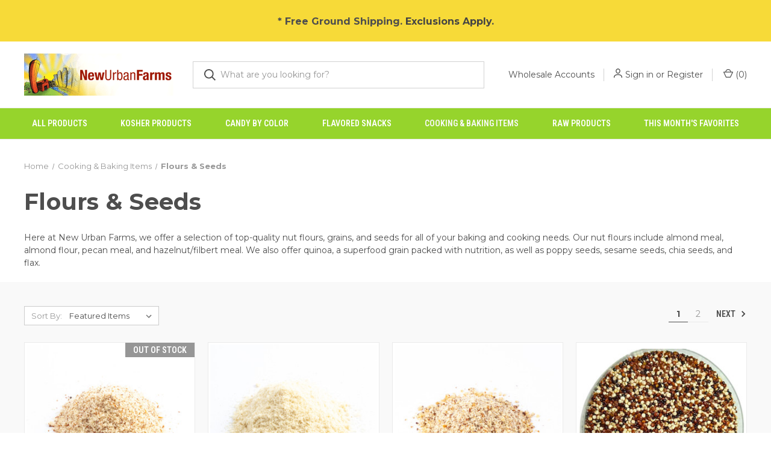

--- FILE ---
content_type: text/html; charset=UTF-8
request_url: https://www.newurbanfarms.com/more/cooking-baking-items/flours-seeds/
body_size: 16061
content:



<!DOCTYPE html>
<html class="no-js" lang="en">
    <head>
        <title>Flours &amp; Seeds</title>
        <link rel="dns-prefetch preconnect" href="https://cdn11.bigcommerce.com/s-ap2s38wuhi" crossorigin><link rel="dns-prefetch preconnect" href="https://fonts.googleapis.com/" crossorigin><link rel="dns-prefetch preconnect" href="https://fonts.gstatic.com/" crossorigin>
        <meta name="keywords" content="bulk nuts, dried fruit, candy, seeds, snack mixes, wholesale prices, Hialeah Products, Inc."><meta name="description" content="Here at New Urban Farms, we offer a selection of top-quality nut flours, grains, and seeds for all of your baking and cooking needs. Our nut flours include almond meal, almond flour, pecan meal, and hazelnut/filbert meal. We also offer quinoa, a superfood grain packed with nutrition, as well as poppy seeds, sesame seeds, chia seeds, and flax."><link rel='canonical' href='https://www.newurbanfarms.com/more/cooking-baking-items/flours-seeds/' /><meta name='platform' content='bigcommerce.stencil' />
        
                <link rel="next" href="https://www.newurbanfarms.com/more/cooking-baking-items/flours-seeds/?page&#x3D;2">


        <link href="https://cdn11.bigcommerce.com/s-ap2s38wuhi/product_images/favicon.ico?t&#x3D;1549918576" rel="shortcut icon">
        <meta name="viewport" content="width=device-width, initial-scale=1, maximum-scale=1">

        <script>
            document.documentElement.className = document.documentElement.className.replace('no-js', 'js');
        </script>

        <script>
    function browserSupportsAllFeatures() {
        return window.Promise
            && window.fetch
            && window.URL
            && window.URLSearchParams
            && window.WeakMap
            // object-fit support
            && ('objectFit' in document.documentElement.style);
    }

    function loadScript(src) {
        var js = document.createElement('script');
        js.src = src;
        js.onerror = function () {
            console.error('Failed to load polyfill script ' + src);
        };
        document.head.appendChild(js);
    }

    if (!browserSupportsAllFeatures()) {
        loadScript('https://cdn11.bigcommerce.com/s-ap2s38wuhi/stencil/77f07a10-d0b1-013b-8b99-2a8b555da462/e/1d05d140-e6b5-013b-8350-060bcaae9c49/dist/theme-bundle.polyfills.js');
    }
</script>
        <script>window.consentManagerTranslations = `{"locale":"en","locales":{"consent_manager.data_collection_warning":"en","consent_manager.accept_all_cookies":"en","consent_manager.gdpr_settings":"en","consent_manager.data_collection_preferences":"en","consent_manager.manage_data_collection_preferences":"en","consent_manager.use_data_by_cookies":"en","consent_manager.data_categories_table":"en","consent_manager.allow":"en","consent_manager.accept":"en","consent_manager.deny":"en","consent_manager.dismiss":"en","consent_manager.reject_all":"en","consent_manager.category":"en","consent_manager.purpose":"en","consent_manager.functional_category":"en","consent_manager.functional_purpose":"en","consent_manager.analytics_category":"en","consent_manager.analytics_purpose":"en","consent_manager.targeting_category":"en","consent_manager.advertising_category":"en","consent_manager.advertising_purpose":"en","consent_manager.essential_category":"en","consent_manager.esential_purpose":"en","consent_manager.yes":"en","consent_manager.no":"en","consent_manager.not_available":"en","consent_manager.cancel":"en","consent_manager.save":"en","consent_manager.back_to_preferences":"en","consent_manager.close_without_changes":"en","consent_manager.unsaved_changes":"en","consent_manager.by_using":"en","consent_manager.agree_on_data_collection":"en","consent_manager.change_preferences":"en","consent_manager.cancel_dialog_title":"en","consent_manager.privacy_policy":"en","consent_manager.allow_category_tracking":"en","consent_manager.disallow_category_tracking":"en"},"translations":{"consent_manager.data_collection_warning":"We use cookies (and other similar technologies) to collect data to improve your shopping experience.","consent_manager.accept_all_cookies":"Accept All Cookies","consent_manager.gdpr_settings":"Settings","consent_manager.data_collection_preferences":"Website Data Collection Preferences","consent_manager.manage_data_collection_preferences":"Manage Website Data Collection Preferences","consent_manager.use_data_by_cookies":" uses data collected by cookies and JavaScript libraries to improve your shopping experience.","consent_manager.data_categories_table":"The table below outlines how we use this data by category. To opt out of a category of data collection, select 'No' and save your preferences.","consent_manager.allow":"Allow","consent_manager.accept":"Accept","consent_manager.deny":"Deny","consent_manager.dismiss":"Dismiss","consent_manager.reject_all":"Reject all","consent_manager.category":"Category","consent_manager.purpose":"Purpose","consent_manager.functional_category":"Functional","consent_manager.functional_purpose":"Enables enhanced functionality, such as videos and live chat. If you do not allow these, then some or all of these functions may not work properly.","consent_manager.analytics_category":"Analytics","consent_manager.analytics_purpose":"Provide statistical information on site usage, e.g., web analytics so we can improve this website over time.","consent_manager.targeting_category":"Targeting","consent_manager.advertising_category":"Advertising","consent_manager.advertising_purpose":"Used to create profiles or personalize content to enhance your shopping experience.","consent_manager.essential_category":"Essential","consent_manager.esential_purpose":"Essential for the site and any requested services to work, but do not perform any additional or secondary function.","consent_manager.yes":"Yes","consent_manager.no":"No","consent_manager.not_available":"N/A","consent_manager.cancel":"Cancel","consent_manager.save":"Save","consent_manager.back_to_preferences":"Back to Preferences","consent_manager.close_without_changes":"You have unsaved changes to your data collection preferences. Are you sure you want to close without saving?","consent_manager.unsaved_changes":"You have unsaved changes","consent_manager.by_using":"By using our website, you're agreeing to our","consent_manager.agree_on_data_collection":"By using our website, you're agreeing to the collection of data as described in our ","consent_manager.change_preferences":"You can change your preferences at any time","consent_manager.cancel_dialog_title":"Are you sure you want to cancel?","consent_manager.privacy_policy":"Privacy Policy","consent_manager.allow_category_tracking":"Allow [CATEGORY_NAME] tracking","consent_manager.disallow_category_tracking":"Disallow [CATEGORY_NAME] tracking"}}`;</script>

        <script>
            window.lazySizesConfig = window.lazySizesConfig || {};
            window.lazySizesConfig.loadMode = 1;
        </script>
        <script async src="https://cdn11.bigcommerce.com/s-ap2s38wuhi/stencil/77f07a10-d0b1-013b-8b99-2a8b555da462/e/1d05d140-e6b5-013b-8350-060bcaae9c49/dist/theme-bundle.head_async.js"></script>
        
        <link href="https://fonts.googleapis.com/css?family=Roboto+Condensed:400,600%7CMontserrat:400,700&display=block" rel="stylesheet">
        
        <link rel="preload" href="https://cdn11.bigcommerce.com/s-ap2s38wuhi/stencil/77f07a10-d0b1-013b-8b99-2a8b555da462/e/1d05d140-e6b5-013b-8350-060bcaae9c49/dist/theme-bundle.font.js" as="script">
        <script async src="https://cdn11.bigcommerce.com/s-ap2s38wuhi/stencil/77f07a10-d0b1-013b-8b99-2a8b555da462/e/1d05d140-e6b5-013b-8350-060bcaae9c49/dist/theme-bundle.font.js"></script>

        <link data-stencil-stylesheet href="https://cdn11.bigcommerce.com/s-ap2s38wuhi/stencil/77f07a10-d0b1-013b-8b99-2a8b555da462/e/1d05d140-e6b5-013b-8350-060bcaae9c49/css/theme-866d9fd0-d0b1-013b-2901-369a78cf2336.css" rel="stylesheet">

        <!-- Start Tracking Code for analytics_googleanalytics4 -->

<script data-cfasync="false" src="https://cdn11.bigcommerce.com/shared/js/google_analytics4_bodl_subscribers-358423becf5d870b8b603a81de597c10f6bc7699.js" integrity="sha256-gtOfJ3Avc1pEE/hx6SKj/96cca7JvfqllWA9FTQJyfI=" crossorigin="anonymous"></script>
<script data-cfasync="false">
  (function () {
    window.dataLayer = window.dataLayer || [];

    function gtag(){
        dataLayer.push(arguments);
    }

    function initGA4(event) {
         function setupGtag() {
            function configureGtag() {
                gtag('js', new Date());
                gtag('set', 'developer_id.dMjk3Nj', true);
                gtag('config', 'G-632SB2D10P');
            }

            var script = document.createElement('script');

            script.src = 'https://www.googletagmanager.com/gtag/js?id=G-632SB2D10P';
            script.async = true;
            script.onload = configureGtag;

            document.head.appendChild(script);
        }

        setupGtag();

        if (typeof subscribeOnBodlEvents === 'function') {
            subscribeOnBodlEvents('G-632SB2D10P', false);
        }

        window.removeEventListener(event.type, initGA4);
    }

    

    var eventName = document.readyState === 'complete' ? 'consentScriptsLoaded' : 'DOMContentLoaded';
    window.addEventListener(eventName, initGA4, false);
  })()
</script>

<!-- End Tracking Code for analytics_googleanalytics4 -->

<!-- Start Tracking Code for analytics_siteverification -->

<meta name="google-site-verification" content="ozKcZ0DpwIZRV7-b5s96KPYr15IKC9IcgzvTZGRj-rE" />

<!-- End Tracking Code for analytics_siteverification -->


<script type="text/javascript" src="https://checkout-sdk.bigcommerce.com/v1/loader.js" defer></script>
<script type="text/javascript">
var BCData = {};
</script>
<!-- Global site tag (gtag.js) - Google Analytics -->
<script async src="https://www.googletagmanager.com/gtag/js?id=G-632SB2D10P"></script>
<script>
  window.dataLayer = window.dataLayer || [];
  function gtag(){dataLayer.push(arguments);}
  gtag('js', new Date());

  gtag('config', 'G-632SB2D10P');
</script>
 <script data-cfasync="false" src="https://microapps.bigcommerce.com/bodl-events/1.9.4/index.js" integrity="sha256-Y0tDj1qsyiKBRibKllwV0ZJ1aFlGYaHHGl/oUFoXJ7Y=" nonce="" crossorigin="anonymous"></script>
 <script data-cfasync="false" nonce="">

 (function() {
    function decodeBase64(base64) {
       const text = atob(base64);
       const length = text.length;
       const bytes = new Uint8Array(length);
       for (let i = 0; i < length; i++) {
          bytes[i] = text.charCodeAt(i);
       }
       const decoder = new TextDecoder();
       return decoder.decode(bytes);
    }
    window.bodl = JSON.parse(decodeBase64("[base64]"));
 })()

 </script>

<script nonce="">
(function () {
    var xmlHttp = new XMLHttpRequest();

    xmlHttp.open('POST', 'https://bes.gcp.data.bigcommerce.com/nobot');
    xmlHttp.setRequestHeader('Content-Type', 'application/json');
    xmlHttp.send('{"store_id":"1000123592","timezone_offset":"-5.0","timestamp":"2026-01-18T00:50:49.14370800Z","visit_id":"bedb3051-1c94-463e-882a-d7cd23d94375","channel_id":1}');
})();
</script>

        

        <script>
            var theme_settings = {
                show_fast_cart: true,
                linksPerCol: 10,
            };
        </script>

        <link rel="preload" href="https://cdn11.bigcommerce.com/s-ap2s38wuhi/stencil/77f07a10-d0b1-013b-8b99-2a8b555da462/e/1d05d140-e6b5-013b-8350-060bcaae9c49/dist/theme-bundle.main.js" as="script">
    </head>
    <body>
        <svg data-src="https://cdn11.bigcommerce.com/s-ap2s38wuhi/stencil/77f07a10-d0b1-013b-8b99-2a8b555da462/e/1d05d140-e6b5-013b-8350-060bcaae9c49/img/icon-sprite.svg" class="icons-svg-sprite"></svg>

        <div class="header-free-shipping">
    <div class="banners free-shipping-banner" data-banner-location="top">
        <div class="banner" data-event-type="promotion" data-name="Free Shipping Banner" data-position="top" data-banner-id="free-shipping">
            <div data-event-type="promotion-click">
                <p><strong>* Free Ground Shipping.</strong> <a style="color: #444;" href="https://www.newurbanfarms.com/customer-service/">Exclusions Apply</a>.</p>
            </div>
        </div>
    </div>
    <header class="header" role="banner">
        <a href="#" class="mobileMenu-toggle" data-mobile-menu-toggle="menu">
            <span class="mobileMenu-toggleIcon"></span>
        </a>

        <div class="header-logo--wrap">
            <div class="header-logo">
                
                <div class="logo-and-toggle">
                    <div class="desktopMenu-toggle">
                        <a href="javascript:void(0);" class="mobileMenu-toggle">
                            <span class="mobileMenu-toggleIcon"></span>
                        </a>
                    </div>
                    
                        <div class="logo-wrap"><a href="https://www.newurbanfarms.com/" class="header-logo__link" data-header-logo-link>
        <div class="header-logo-image-container">
            <img class="header-logo-image"
                 src="https://cdn11.bigcommerce.com/s-ap2s38wuhi/images/stencil/250x70/logo_1_1547228112__18547.original.gif"
                 srcset="https://cdn11.bigcommerce.com/s-ap2s38wuhi/images/stencil/250x70/logo_1_1547228112__18547.original.gif"
                 alt="New Urban Farms / Hialeah Products, Inc."
                 title="New Urban Farms / Hialeah Products, Inc.">
        </div>
</a>
</div>
                </div>
                
                <div class="quickSearchWrap" id="quickSearch" aria-hidden="true" tabindex="-1" data-prevent-quick-search-close>
                    <div>
    <!-- snippet location forms_search -->
    <form class="form" action="/search.php">
        <fieldset class="form-fieldset">
            <div class="form-field">
                <label class="is-srOnly" for="search_query">Search</label>
                <input class="form-input" data-search-quick name="search_query" id="search_query" data-error-message="Search field cannot be empty." placeholder="What are you looking for?" autocomplete="off">
                <button type="submit" class="form-button">
                    <i class="icon" aria-hidden="true">
                        <svg><use xlink:href="#icon-search" /></svg>
                    </i>
                </button>
            </div>
        </fieldset>
    </form>
    <section class="quickSearchResults" data-bind="html: results"></section>
    <p role="status"
       aria-live="polite"
       class="aria-description--hidden"
       data-search-aria-message-predefined-text="product results for"
    ></p>
</div>
                </div>
                <div class="navUser-wrap">
                    <nav class="navUser">
    <ul class="navUser-section navUser-section--alt">
        <li class="navUser-item navUser-item--wholesale">
            <a class="navUser-action" href="https://www.newurbanfarms.com/buying-in-bulk/">Wholesale Accounts</a>
        </li>
        <li class="navUser-item navUser-item--account">
            <i class="icon" aria-hidden="true">
                <svg><use xlink:href="#icon-user" /></svg>
            </i>
                <a class="navUser-action"
                   href="/login.php"
                   aria-label="Sign in"
                >
                    Sign in
                </a>
                    <span>or</span> <a class="navUser-action" href="/login.php?action&#x3D;create_account">Register</a>
        </li>
                <li class="navUser-item navUser-item--mobile-search">
            <i class="icon" aria-hidden="true">
                <svg><use xlink:href="#icon-search" /></svg>
            </i>
        </li>
        <li class="navUser-item navUser-item--cart">
            <a
                class="navUser-action"
                data-cart-preview
                data-dropdown="cart-preview-dropdown"
                data-options="align:right"
                href="/cart.php"
                aria-label="Cart with 0 items"
            >
                <i class="icon" aria-hidden="true">
                    <svg><use xlink:href="#icon-cart" /></svg>
                </i>
                (<span class=" cart-quantity"></span>)
            </a>

            <div class="dropdown-menu" id="cart-preview-dropdown" data-dropdown-content aria-hidden="true"></div>
        </li>
    </ul>
</nav>
                </div>
            </div>
        </div>

        <div class="navPages-container" id="menu" data-menu>
            <span class="mobile-closeNav">
    <i class="icon" aria-hidden="true">
        <svg><use xlink:href="#icon-close-large" /></svg>
    </i>
    close
</span>
<nav class="navPages">
    <ul class="navPages-list navPages-list--user 5765697a656e20596f756e67">
            <li class="navPages-item">
                <i class="icon" aria-hidden="true">
                    <svg><use xlink:href="#icon-user" /></svg>
                </i>
                <a class="navPages-action" href="/login.php">Sign in</a>
                    or
                    <a class="navPages-action"
                       href="/login.php?action&#x3D;create_account"
                       aria-label="Register"
                    >
                        Register
                    </a>
            </li>
    </ul>
    <ul class="navPages-list navPages-mega navPages-mainNav">
            <li class="navPages-item">
                <a class="navPages-action has-subMenu"
   href="https://www.newurbanfarms.com/products/"
   data-collapsible="navPages-153"
>
    All Products
    <i class="icon navPages-action-moreIcon" aria-hidden="true">
        <svg><use xlink:href="#icon-chevron-down" /></svg>
    </i>
</a>
<div class="column-menu navPage-subMenu" id="navPages-153" aria-hidden="true" tabindex="-1">
    <ul class="navPage-subMenu-list">
            <li class="navPage-subMenu-item">
                <i class="icon navPages-action-moreIcon" aria-hidden="true"><svg><use xlink:href="#icon-chevron-right" /></svg></i>
                <a class="navPage-subMenu-action navPages-action" href="https://www.newurbanfarms.com/nuts/">Nuts </a>
                    <i class="icon navPages-action-moreIcon navPages-action-closed" aria-hidden="true"><svg><use xlink:href="#icon-plus" /></svg></i>
                    <i class="icon navPages-action-moreIcon navPages-action-open" aria-hidden="true"><svg><use xlink:href="#icon-minus" /></svg></i>
                
            </li>
                    <li class="navPage-childList-item">
                        <a class="navPage-childList-action navPages-action" href="https://www.newurbanfarms.com/all-products/nuts/almonds/">Almonds</a>
                    </li>
                    <li class="navPage-childList-item">
                        <a class="navPage-childList-action navPages-action" href="https://www.newurbanfarms.com/all-products/nuts/brazil-nuts/">Brazil Nuts</a>
                    </li>
                    <li class="navPage-childList-item">
                        <a class="navPage-childList-action navPages-action" href="https://www.newurbanfarms.com/all-products/nuts/cashews/">Cashews</a>
                    </li>
                    <li class="navPage-childList-item">
                        <a class="navPage-childList-action navPages-action" href="https://www.newurbanfarms.com/all-products/nuts/filberts-hazelnuts/">Filberts / Hazelnuts</a>
                    </li>
                    <li class="navPage-childList-item">
                        <a class="navPage-childList-action navPages-action" href="https://www.newurbanfarms.com/all-products/nuts/macadamias/">Macadamias</a>
                    </li>
                    <li class="navPage-childList-item">
                        <a class="navPage-childList-action navPages-action" href="https://www.newurbanfarms.com/all-products/nuts/peanuts/">Peanuts</a>
                    </li>
                    <li class="navPage-childList-item">
                        <a class="navPage-childList-action navPages-action" href="https://www.newurbanfarms.com/all-products/nuts/pecans/">Pecans</a>
                    </li>
                    <li class="navPage-childList-item">
                        <a class="navPage-childList-action navPages-action" href="https://www.newurbanfarms.com/all-products/nuts/pignolia-pine-nuts/">Pignolia / Pine Nuts</a>
                    </li>
                    <li class="navPage-childList-item">
                        <a class="navPage-childList-action navPages-action" href="https://www.newurbanfarms.com/all-products/nuts/pistachios/">Pistachios</a>
                    </li>
                    <li class="navPage-childList-item">
                        <a class="navPage-childList-action navPages-action" href="https://www.newurbanfarms.com/all-products/nuts/walnuts/">Walnuts</a>
                    </li>
            <li class="navPage-subMenu-item">
                <i class="icon navPages-action-moreIcon" aria-hidden="true"><svg><use xlink:href="#icon-chevron-right" /></svg></i>
                <a class="navPage-subMenu-action navPages-action" href="https://www.newurbanfarms.com/all-products/dried-fruit-vegetables/">Dried Fruit &amp; Vegetables</a>
                    <i class="icon navPages-action-moreIcon navPages-action-closed" aria-hidden="true"><svg><use xlink:href="#icon-plus" /></svg></i>
                    <i class="icon navPages-action-moreIcon navPages-action-open" aria-hidden="true"><svg><use xlink:href="#icon-minus" /></svg></i>
                
            </li>
                    <li class="navPage-childList-item">
                        <a class="navPage-childList-action navPages-action" href="https://www.newurbanfarms.com/all-products/dried-fruit-vegetables/dried-fruit/">Dried Fruit</a>
                    </li>
                    <li class="navPage-childList-item">
                        <a class="navPage-childList-action navPages-action" href="https://www.newurbanfarms.com/all-products/dried-fruit-vegetables/glazed-fruit/">Glazed Fruit</a>
                    </li>
                    <li class="navPage-childList-item">
                        <a class="navPage-childList-action navPages-action" href="https://www.newurbanfarms.com/dried-fruit-vegetables/apples/">Apples</a>
                    </li>
                    <li class="navPage-childList-item">
                        <a class="navPage-childList-action navPages-action" href="https://www.newurbanfarms.com/all-products/dried-fruit-vegetables/apricots/">Apricots</a>
                    </li>
                    <li class="navPage-childList-item">
                        <a class="navPage-childList-action navPages-action" href="https://www.newurbanfarms.com/all-products/dried-fruit-vegetables/bananas/">Bananas</a>
                    </li>
                    <li class="navPage-childList-item">
                        <a class="navPage-childList-action navPages-action" href="https://www.newurbanfarms.com/all-products/dried-fruit-vegetables/blueberries/">Blueberries</a>
                    </li>
                    <li class="navPage-childList-item">
                        <a class="navPage-childList-action navPages-action" href="https://www.newurbanfarms.com/all-products/dried-fruit-vegetables/cantaloupe/">Cantaloupe</a>
                    </li>
                    <li class="navPage-childList-item">
                        <a class="navPage-childList-action navPages-action" href="https://www.newurbanfarms.com/all-products/dried-fruit-vegetables/cherries/">Cherries</a>
                    </li>
                    <li class="navPage-childList-item">
                        <a class="navPage-childList-action navPages-action" href="https://www.newurbanfarms.com/all-products/dried-fruit-vegetables/coconut/">Coconut</a>
                    </li>
                    <li class="navPage-childList-item">
                        <a class="navPage-childList-action navPages-action" href="https://www.newurbanfarms.com/all-products/dried-fruit-vegetables/cranberries/">Cranberries</a>
                    </li>
                    <li class="navPage-childList-item">
                        <a class="navPage-childList-action navPages-action" href="https://www.newurbanfarms.com/all-products/dried-fruit-vegetables/dates/">Dates</a>
                    </li>
                    <li class="navPage-childList-item">
                        <a class="navPage-childList-action navPages-action" href="https://www.newurbanfarms.com/all-products/dried-fruit-vegetables/figs/">Figs</a>
                    </li>
                    <li class="navPage-childList-item">
                        <a class="navPage-childList-action navPages-action" href="https://www.newurbanfarms.com/all-products/dried-fruit-vegetables/ginger/">Ginger</a>
                    </li>
                    <li class="navPage-childList-item">
                        <a class="navPage-childList-action navPages-action" href="https://www.newurbanfarms.com/all-products/dried-fruit-vegetables/goji-berries/">Goji Berries</a>
                    </li>
                    <li class="navPage-childList-item">
                        <a class="navPage-childList-action navPages-action" href="https://www.newurbanfarms.com/all-products/dried-fruit-vegetables/kiwi/">Kiwi</a>
                    </li>
                    <li class="navPage-childList-item">
                        <a class="navPage-childList-action navPages-action" href="https://www.newurbanfarms.com/all-products/dried-fruit-vegetables/mango/">Mango</a>
                    </li>
                    <li class="navPage-childList-item">
                        <a class="navPage-childList-action navPages-action" href="https://www.newurbanfarms.com/all-products/dried-fruit-vegetables/oranges/">Oranges</a>
                    </li>
                    <li class="navPage-childList-item">
                        <a class="navPage-childList-action navPages-action" href="https://www.newurbanfarms.com/all-products/dried-fruit-vegetables/papaya/">Papaya</a>
                    </li>
                    <li class="navPage-childList-item">
                        <a class="navPage-childList-action navPages-action" href="https://www.newurbanfarms.com/all-products/dried-fruit-vegetables/peaches/">Peaches</a>
                    </li>
                    <li class="navPage-childList-item">
                        <a class="navPage-childList-action navPages-action" href="https://www.newurbanfarms.com/all-products/dried-fruit-vegetables/peas/">Peas</a>
                    </li>
                    <li class="navPage-childList-item">
                        <a class="navPage-childList-action navPages-action" href="https://www.newurbanfarms.com/all-products/dried-fruit-vegetables/pears/">Pears</a>
                    </li>
                    <li class="navPage-childList-item">
                        <a class="navPage-childList-action navPages-action" href="https://www.newurbanfarms.com/all-products/dried-fruit-vegetables/pineapple/">Pineapple</a>
                    </li>
                    <li class="navPage-childList-item">
                        <a class="navPage-childList-action navPages-action" href="https://www.newurbanfarms.com/all-products/dried-fruit-vegetables/prunes/">Prunes</a>
                    </li>
                    <li class="navPage-childList-item">
                        <a class="navPage-childList-action navPages-action" href="https://www.newurbanfarms.com/all-products/dried-fruit-vegetables/raisins/">Raisins</a>
                    </li>
                    <li class="navPage-childList-item">
                        <a class="navPage-childList-action navPages-action" href="https://www.newurbanfarms.com/all-products/dried-fruit-vegetables/strawberries/">Strawberries</a>
                    </li>
                    <li class="navPage-childList-item">
                        <a class="navPage-childList-action navPages-action" href="https://www.newurbanfarms.com/all-products/dried-fruit-vegetables/tomatoes/">Tomatoes</a>
                    </li>
                    <li class="navPage-childList-item">
                        <a class="navPage-childList-action navPages-action" href="https://www.newurbanfarms.com/all-products/dried-fruit-vegetables/vegetables/">Vegetables</a>
                    </li>
            <li class="navPage-subMenu-item">
                <i class="icon navPages-action-moreIcon" aria-hidden="true"><svg><use xlink:href="#icon-chevron-right" /></svg></i>
                <a class="navPage-subMenu-action navPages-action" href="https://www.newurbanfarms.com/gourmet-mixes/">Gourmet Mixes</a>
                    <i class="icon navPages-action-moreIcon navPages-action-closed" aria-hidden="true"><svg><use xlink:href="#icon-plus" /></svg></i>
                    <i class="icon navPages-action-moreIcon navPages-action-open" aria-hidden="true"><svg><use xlink:href="#icon-minus" /></svg></i>
                
            </li>
                    <li class="navPage-childList-item">
                        <a class="navPage-childList-action navPages-action" href="https://www.newurbanfarms.com/mixes/bar-mixes/">Bar Mixes</a>
                    </li>
                    <li class="navPage-childList-item">
                        <a class="navPage-childList-action navPages-action" href="https://www.newurbanfarms.com/mixes/dried-fruit-mixes/">Dried Fruit Mixes</a>
                    </li>
                    <li class="navPage-childList-item">
                        <a class="navPage-childList-action navPages-action" href="https://www.newurbanfarms.com/mixes/nut-mixes/">Nut Mixes</a>
                    </li>
            <li class="navPage-subMenu-item">
                <i class="icon navPages-action-moreIcon" aria-hidden="true"><svg><use xlink:href="#icon-chevron-right" /></svg></i>
                <a class="navPage-subMenu-action navPages-action" href="https://www.newurbanfarms.com/seeds-and-grains/">Seeds and Grains</a>
                    <i class="icon navPages-action-moreIcon navPages-action-closed" aria-hidden="true"><svg><use xlink:href="#icon-plus" /></svg></i>
                    <i class="icon navPages-action-moreIcon navPages-action-open" aria-hidden="true"><svg><use xlink:href="#icon-minus" /></svg></i>
                
            </li>
                    <li class="navPage-childList-item">
                        <a class="navPage-childList-action navPages-action" href="https://www.newurbanfarms.com/seeds-and-grains/grains/">Grains</a>
                    </li>
                    <li class="navPage-childList-item">
                        <a class="navPage-childList-action navPages-action" href="https://www.newurbanfarms.com/seeds-and-grains/seeds/">Seeds</a>
                    </li>
            <li class="navPage-subMenu-item">
                <i class="icon navPages-action-moreIcon" aria-hidden="true"><svg><use xlink:href="#icon-chevron-right" /></svg></i>
                <a class="navPage-subMenu-action navPages-action" href="https://www.newurbanfarms.com/all-products/snacks/">Snacks</a>
                    <i class="icon navPages-action-moreIcon navPages-action-closed" aria-hidden="true"><svg><use xlink:href="#icon-plus" /></svg></i>
                    <i class="icon navPages-action-moreIcon navPages-action-open" aria-hidden="true"><svg><use xlink:href="#icon-minus" /></svg></i>
                
            </li>
                    <li class="navPage-childList-item">
                        <a class="navPage-childList-action navPages-action" href="https://www.newurbanfarms.com/all-products/snacks/pretzels/">Pretzels</a>
                    </li>
                    <li class="navPage-childList-item">
                        <a class="navPage-childList-action navPages-action" href="https://www.newurbanfarms.com/all-products/snacks/snack-items/">Snack Items</a>
                    </li>
            <li class="navPage-subMenu-item">
                <i class="icon navPages-action-moreIcon" aria-hidden="true"><svg><use xlink:href="#icon-chevron-right" /></svg></i>
                <a class="navPage-subMenu-action navPages-action" href="https://www.newurbanfarms.com/candy/">Candy</a>
                    <i class="icon navPages-action-moreIcon navPages-action-closed" aria-hidden="true"><svg><use xlink:href="#icon-plus" /></svg></i>
                    <i class="icon navPages-action-moreIcon navPages-action-open" aria-hidden="true"><svg><use xlink:href="#icon-minus" /></svg></i>
                
            </li>
                    <li class="navPage-childList-item">
                        <a class="navPage-childList-action navPages-action" href="https://www.newurbanfarms.com/all-products/candy/gumballs/">Gumballs</a>
                    </li>
                    <li class="navPage-childList-item">
                        <a class="navPage-childList-action navPages-action" href="https://www.newurbanfarms.com/candy/gummy-candies/">Gummy Candies</a>
                    </li>
                    <li class="navPage-childList-item">
                        <a class="navPage-childList-action navPages-action" href="https://www.newurbanfarms.com/all-products/candy/jelly-beans/">Jelly Beans</a>
                    </li>
                    <li class="navPage-childList-item">
                        <a class="navPage-childList-action navPages-action" href="https://www.newurbanfarms.com/candy/jordan-almonds/">Jordan Almonds</a>
                    </li>
                    <li class="navPage-childList-item">
                        <a class="navPage-childList-action navPages-action" href="https://www.newurbanfarms.com/candy/licorice/">Licorice</a>
                    </li>
                    <li class="navPage-childList-item">
                        <a class="navPage-childList-action navPages-action" href="https://www.newurbanfarms.com/candy/novelty/">Novelty Candy</a>
                    </li>
                    <li class="navPage-childList-item">
                        <a class="navPage-childList-action navPages-action" href="https://www.newurbanfarms.com/candy/rock-candy/">Rock Candy</a>
                    </li>
                    <li class="navPage-childList-item">
                        <a class="navPage-childList-action navPages-action" href="https://www.newurbanfarms.com/candy/toppings/">Toppings</a>
                    </li>
            <li class="navPage-subMenu-item">
                <i class="icon navPages-action-moreIcon" aria-hidden="true"><svg><use xlink:href="#icon-chevron-right" /></svg></i>
                <a class="navPage-subMenu-action navPages-action" href="https://www.newurbanfarms.com/all-products/chocolate/">Chocolate</a>
                    <i class="icon navPages-action-moreIcon navPages-action-closed" aria-hidden="true"><svg><use xlink:href="#icon-plus" /></svg></i>
                    <i class="icon navPages-action-moreIcon navPages-action-open" aria-hidden="true"><svg><use xlink:href="#icon-minus" /></svg></i>
                
            </li>
                    <li class="navPage-childList-item">
                        <a class="navPage-childList-action navPages-action" href="https://www.newurbanfarms.com/all-products/chocolate/milk-chocolate/">Milk Chocolate</a>
                    </li>
                    <li class="navPage-childList-item">
                        <a class="navPage-childList-action navPages-action" href="https://www.newurbanfarms.com/all-products/chocolate/dark-chocolate/">Dark Chocolate</a>
                    </li>
                    <li class="navPage-childList-item">
                        <a class="navPage-childList-action navPages-action" href="https://www.newurbanfarms.com/all-products/chocolate/yogurt/">Yogurt</a>
                    </li>
    </ul>
</div>
            </li>
            <li class="navPages-item">
                <a class="navPages-action has-subMenu"
   href="https://www.newurbanfarms.com/kosher-products/"
   data-collapsible="navPages-37"
>
    Kosher Products
    <i class="icon navPages-action-moreIcon" aria-hidden="true">
        <svg><use xlink:href="#icon-chevron-down" /></svg>
    </i>
</a>
<div class="column-menu navPage-subMenu" id="navPages-37" aria-hidden="true" tabindex="-1">
    <ul class="navPage-subMenu-list">
            <li class="navPage-subMenu-item">
                <i class="icon navPages-action-moreIcon" aria-hidden="true"><svg><use xlink:href="#icon-chevron-right" /></svg></i>
                <a class="navPage-subMenu-action navPages-action" href="https://www.newurbanfarms.com/kosher-products/kosher-candy/">Kosher Candy</a>
                
            </li>
            <li class="navPage-subMenu-item">
                <i class="icon navPages-action-moreIcon" aria-hidden="true"><svg><use xlink:href="#icon-chevron-right" /></svg></i>
                <a class="navPage-subMenu-action navPages-action" href="https://www.newurbanfarms.com/kosher-products/kosher-dairy/">Kosher Dairy</a>
                
            </li>
            <li class="navPage-subMenu-item">
                <i class="icon navPages-action-moreIcon" aria-hidden="true"><svg><use xlink:href="#icon-chevron-right" /></svg></i>
                <a class="navPage-subMenu-action navPages-action" href="https://www.newurbanfarms.com/kosher-products/kosher-parve/">Kosher Parve</a>
                
            </li>
    </ul>
</div>
            </li>
            <li class="navPages-item">
                <a class="navPages-action has-subMenu"
   href="https://www.newurbanfarms.com/candy-by-color/"
   data-collapsible="navPages-27"
>
    Candy By Color
    <i class="icon navPages-action-moreIcon" aria-hidden="true">
        <svg><use xlink:href="#icon-chevron-down" /></svg>
    </i>
</a>
<div class="column-menu navPage-subMenu" id="navPages-27" aria-hidden="true" tabindex="-1">
    <ul class="navPage-subMenu-list">
            <li class="navPage-subMenu-item">
                <i class="icon navPages-action-moreIcon" aria-hidden="true"><svg><use xlink:href="#icon-chevron-right" /></svg></i>
                <a class="navPage-subMenu-action navPages-action" href="https://www.newurbanfarms.com/candy-by-color/black-candy/">Black Candy</a>
                
            </li>
            <li class="navPage-subMenu-item">
                <i class="icon navPages-action-moreIcon" aria-hidden="true"><svg><use xlink:href="#icon-chevron-right" /></svg></i>
                <a class="navPage-subMenu-action navPages-action" href="https://www.newurbanfarms.com/candy-by-color/blue-candy/">Blue Candy</a>
                
            </li>
            <li class="navPage-subMenu-item">
                <i class="icon navPages-action-moreIcon" aria-hidden="true"><svg><use xlink:href="#icon-chevron-right" /></svg></i>
                <a class="navPage-subMenu-action navPages-action" href="https://www.newurbanfarms.com/candy-by-color/gold-silver-candy/">Gold &amp; Silver Candy</a>
                
            </li>
            <li class="navPage-subMenu-item">
                <i class="icon navPages-action-moreIcon" aria-hidden="true"><svg><use xlink:href="#icon-chevron-right" /></svg></i>
                <a class="navPage-subMenu-action navPages-action" href="https://www.newurbanfarms.com/candy-by-color/green-candy/">Green Candy</a>
                
            </li>
            <li class="navPage-subMenu-item">
                <i class="icon navPages-action-moreIcon" aria-hidden="true"><svg><use xlink:href="#icon-chevron-right" /></svg></i>
                <a class="navPage-subMenu-action navPages-action" href="https://www.newurbanfarms.com/candy-by-color/orange-candy/">Orange Candy</a>
                
            </li>
            <li class="navPage-subMenu-item">
                <i class="icon navPages-action-moreIcon" aria-hidden="true"><svg><use xlink:href="#icon-chevron-right" /></svg></i>
                <a class="navPage-subMenu-action navPages-action" href="https://www.newurbanfarms.com/candy-by-color/pink-candy/">Pink Candy</a>
                
            </li>
            <li class="navPage-subMenu-item">
                <i class="icon navPages-action-moreIcon" aria-hidden="true"><svg><use xlink:href="#icon-chevron-right" /></svg></i>
                <a class="navPage-subMenu-action navPages-action" href="https://www.newurbanfarms.com/candy-by-color/purple-candy/">Purple Candy</a>
                
            </li>
            <li class="navPage-subMenu-item">
                <i class="icon navPages-action-moreIcon" aria-hidden="true"><svg><use xlink:href="#icon-chevron-right" /></svg></i>
                <a class="navPage-subMenu-action navPages-action" href="https://www.newurbanfarms.com/candy-by-color/red-candy/">Red Candy</a>
                
            </li>
            <li class="navPage-subMenu-item">
                <i class="icon navPages-action-moreIcon" aria-hidden="true"><svg><use xlink:href="#icon-chevron-right" /></svg></i>
                <a class="navPage-subMenu-action navPages-action" href="https://www.newurbanfarms.com/candy-by-color/white-candy/">White Candy</a>
                
            </li>
            <li class="navPage-subMenu-item">
                <i class="icon navPages-action-moreIcon" aria-hidden="true"><svg><use xlink:href="#icon-chevron-right" /></svg></i>
                <a class="navPage-subMenu-action navPages-action" href="https://www.newurbanfarms.com/candy-by-color/yellow-candy/">Yellow Candy</a>
                
            </li>
    </ul>
</div>
            </li>
            <li class="navPages-item">
                <a class="navPages-action has-subMenu"
   href="https://www.newurbanfarms.com/flavored-snacks/"
   data-collapsible="navPages-95"
>
    Flavored Snacks
    <i class="icon navPages-action-moreIcon" aria-hidden="true">
        <svg><use xlink:href="#icon-chevron-down" /></svg>
    </i>
</a>
<div class="column-menu navPage-subMenu" id="navPages-95" aria-hidden="true" tabindex="-1">
    <ul class="navPage-subMenu-list">
            <li class="navPage-subMenu-item">
                <i class="icon navPages-action-moreIcon" aria-hidden="true"><svg><use xlink:href="#icon-chevron-right" /></svg></i>
                <a class="navPage-subMenu-action navPages-action" href="https://www.newurbanfarms.com/flavored-snacks/hot-spicy/">Hot &amp; Spicy</a>
                
            </li>
            <li class="navPage-subMenu-item">
                <i class="icon navPages-action-moreIcon" aria-hidden="true"><svg><use xlink:href="#icon-chevron-right" /></svg></i>
                <a class="navPage-subMenu-action navPages-action" href="https://www.newurbanfarms.com/flavored-snacks/sweet-salty/">Sweet &amp; Salty</a>
                
            </li>
    </ul>
</div>
            </li>
            <li class="navPages-item">
                <a class="navPages-action has-subMenu activePage"
   href="https://www.newurbanfarms.com/more/cooking-baking-items/"
   data-collapsible="navPages-48"
>
    Cooking &amp; Baking Items
    <i class="icon navPages-action-moreIcon" aria-hidden="true">
        <svg><use xlink:href="#icon-chevron-down" /></svg>
    </i>
</a>
<div class="column-menu navPage-subMenu" id="navPages-48" aria-hidden="true" tabindex="-1">
    <ul class="navPage-subMenu-list">
            <li class="navPage-subMenu-item">
                <i class="icon navPages-action-moreIcon" aria-hidden="true"><svg><use xlink:href="#icon-chevron-right" /></svg></i>
                <a class="navPage-subMenu-action navPages-action" href="https://www.newurbanfarms.com/more/cooking-baking-items/decorations-toppings/">Decorations &amp; Toppings</a>
                
            </li>
            <li class="navPage-subMenu-item">
                <i class="icon navPages-action-moreIcon" aria-hidden="true"><svg><use xlink:href="#icon-chevron-right" /></svg></i>
                <a class="navPage-subMenu-action navPages-action" href="https://www.newurbanfarms.com/more/cooking-baking-items/dried-fruits/">Dried Fruits</a>
                
            </li>
            <li class="navPage-subMenu-item">
                <i class="icon navPages-action-moreIcon" aria-hidden="true"><svg><use xlink:href="#icon-chevron-right" /></svg></i>
                <a class="navPage-subMenu-action navPages-action activePage" href="https://www.newurbanfarms.com/more/cooking-baking-items/flours-seeds/">Flours &amp; Seeds</a>
                
            </li>
            <li class="navPage-subMenu-item">
                <i class="icon navPages-action-moreIcon" aria-hidden="true"><svg><use xlink:href="#icon-chevron-right" /></svg></i>
                <a class="navPage-subMenu-action navPages-action" href="https://www.newurbanfarms.com/more/cooking-baking-items/nuts/">Nuts</a>
                
            </li>
    </ul>
</div>
            </li>
            <li class="navPages-item">
                <a class="navPages-action"
   href="https://www.newurbanfarms.com/more/raw-products/"
   aria-label="Raw Products"
>
    Raw Products
</a>
            </li>
            <li class="navPages-item">
                <a class="navPages-action"
   href="https://www.newurbanfarms.com/this-months-favorites/"
   aria-label="This Month&#x27;s Favorites"
>
    This Month&#x27;s Favorites
</a>
            </li>
    </ul>
    <ul class="navPages-list navPages-list--user">
    </ul>
</nav>
        </div>
    </header>



    <!-- <div data-content-region="header_bottom--global"><div data-layout-id="9e7d8e97-bdd7-42dc-a3a9-5d086b7c88bd">       <div data-sub-layout-container="40b0c6d7-15ff-4fcc-9e84-66d43e2a372a" data-layout-name="Layout">
    <style data-container-styling="40b0c6d7-15ff-4fcc-9e84-66d43e2a372a">
        [data-sub-layout-container="40b0c6d7-15ff-4fcc-9e84-66d43e2a372a"] {
            box-sizing: border-box;
            display: flex;
            flex-wrap: wrap;
            z-index: 0;
            position: relative;
            padding-top: 0px;
            padding-right: 0px;
            padding-bottom: 0px;
            padding-left: 0px;
            margin-top: 0px;
            margin-right: 0px;
            margin-bottom: 0px;
            margin-left: 0px;
            border-width: px;
            border-style: ;
            border-color: ;
        }

        [data-sub-layout-container="40b0c6d7-15ff-4fcc-9e84-66d43e2a372a"]:after {
            display: block;
            position: absolute;
            top: 0;
            left: 0;
            bottom: 0;
            right: 0;
            background-size: cover;
            z-index: auto;
        }
    </style>

    <div data-sub-layout="e23dd205-f506-4362-8fed-f0924017fbc1">
        <style data-column-styling="e23dd205-f506-4362-8fed-f0924017fbc1">
            [data-sub-layout="e23dd205-f506-4362-8fed-f0924017fbc1"] {
                display: flex;
                flex-direction: column;
                box-sizing: border-box;
                flex-basis: 16.66%;
                max-width: 16.66%;
                z-index: 0;
                position: relative;
                background-color: rgba(150, 212, 44, 1);
                padding-top: 0px;
                padding-right: 10.5px;
                padding-bottom: 0px;
                padding-left: 10.5px;
                margin-top: 0px;
                margin-right: 0px;
                margin-bottom: 0px;
                margin-left: 0px;
                border-width: px;
                border-style: ;
                border-color: ;
                justify-content: center;
            }
            [data-sub-layout="e23dd205-f506-4362-8fed-f0924017fbc1"]:after {
                display: block;
                position: absolute;
                top: 0;
                left: 0;
                bottom: 0;
                right: 0;
                background-size: cover;
                z-index: -1;
                content: '';
            }
            @media only screen and (max-width: 700px) {
                [data-sub-layout="e23dd205-f506-4362-8fed-f0924017fbc1"] {
                    flex-basis: 100%;
                    max-width: 100%;
                }
            }
        </style>
        <div data-widget-id="78ae8cc4-fce4-477e-827a-b804367e7ab1" data-placement-id="094da148-44fd-4bae-ac4a-7bd71da5a580" data-placement-status="ACTIVE"><style>
    .sd-button-78ae8cc4-fce4-477e-827a-b804367e7ab1 {
        display: flex;
        align-items: center;
            justify-content: center;
    }

    .sd-button-78ae8cc4-fce4-477e-827a-b804367e7ab1 .buttonLink > a {
        text-decoration: none;
        background-color: rgba(150,212,44,1);
        border: 0px solid #444444;
        border-radius: 4px;
        color: #FFFFFF;
        font-size: 21px;
        font-family: inherit;
        font-weight: 400;
        padding-top: 8px;
        padding-right: 24px;
        padding-bottom: 8px;
        padding-left: 24px;
        margin-top: 0px;
        margin-right: 0px;
        margin-bottom: 0px;
        margin-left: 0px;
        text-align: center;
        cursor: pointer;
    }

    .sd-button-78ae8cc4-fce4-477e-827a-b804367e7ab1 .buttonLink > a:hover {
        background-color: rgba(150,212,44,1);
        border-color: #666666;
        color: #FFFFFF;
    }

    @media only screen and (max-width: 700px) {
        .sd-button-78ae8cc4-fce4-477e-827a-b804367e7ab1 { }
    }

    #sd-simple-button-editable-78ae8cc4-fce4-477e-827a-b804367e7ab1 {
        min-width: 14px;
        line-height: 1.5;
        display: inline-block;
    }

    #sd-simple-button-editable-78ae8cc4-fce4-477e-827a-b804367e7ab1 * {
        margin: 0;
        padding: 0;
    }

    #sd-simple-button-editable-78ae8cc4-fce4-477e-827a-b804367e7ab1[data-edit-mode="true"]:hover,
    #sd-simple-button-editable-78ae8cc4-fce4-477e-827a-b804367e7ab1[data-edit-mode="true"]:active,
    #sd-simple-button-editable-78ae8cc4-fce4-477e-827a-b804367e7ab1[data-edit-mode="true"]:focus {
        outline: 1px dashed #3C64F4;
    }

    #sd-simple-button-editable-78ae8cc4-fce4-477e-827a-b804367e7ab1 strong,
    #sd-simple-button-editable-78ae8cc4-fce4-477e-827a-b804367e7ab1 strong * {
        font-weight: bold;
    }
</style>

<div class="sd-button-78ae8cc4-fce4-477e-827a-b804367e7ab1">
    <div class="buttonLink" role="button">
        <a href="https://www.newurbanfarms.com/nuts/" target="_top" id="sd-simple-button-editable-78ae8cc4-fce4-477e-827a-b804367e7ab1" data-edit-mode="">
            Nuts
        </a>
    </div>
</div>

</div>
    </div>
    <div data-sub-layout="edeceef0-5114-4a1b-9c2d-525c3e53aec9">
        <style data-column-styling="edeceef0-5114-4a1b-9c2d-525c3e53aec9">
            [data-sub-layout="edeceef0-5114-4a1b-9c2d-525c3e53aec9"] {
                display: flex;
                flex-direction: column;
                box-sizing: border-box;
                flex-basis: 16.66%;
                max-width: 16.66%;
                z-index: 0;
                position: relative;
                background-color: rgba(150, 212, 44, 1);
                padding-top: 0px;
                padding-right: 10.5px;
                padding-bottom: 0px;
                padding-left: 10.5px;
                margin-top: 0px;
                margin-right: 0px;
                margin-bottom: 0px;
                margin-left: 0px;
                border-width: px;
                border-style: ;
                border-color: ;
                justify-content: center;
            }
            [data-sub-layout="edeceef0-5114-4a1b-9c2d-525c3e53aec9"]:after {
                display: block;
                position: absolute;
                top: 0;
                left: 0;
                bottom: 0;
                right: 0;
                background-size: cover;
                z-index: -1;
                content: '';
            }
            @media only screen and (max-width: 700px) {
                [data-sub-layout="edeceef0-5114-4a1b-9c2d-525c3e53aec9"] {
                    flex-basis: 100%;
                    max-width: 100%;
                }
            }
        </style>
        <div data-widget-id="fc40e8a6-f36b-4765-85a0-6d2c93d9a025" data-placement-id="74e97ab7-2651-488c-a002-f410f8df20e1" data-placement-status="ACTIVE"><style>
    .sd-button-fc40e8a6-f36b-4765-85a0-6d2c93d9a025 {
        display: flex;
        align-items: center;
            justify-content: center;
    }

    .sd-button-fc40e8a6-f36b-4765-85a0-6d2c93d9a025 .buttonLink > a {
        text-decoration: none;
        background-color: rgba(150,212,44,1);
        border: 0px solid #444444;
        border-radius: 4px;
        color: #FFFFFF;
        font-size: 21px;
        font-family: inherit;
        font-weight: 400;
        padding-top: 8px;
        padding-right: 24px;
        padding-bottom: 8px;
        padding-left: 24px;
        margin-top: 0px;
        margin-right: 0px;
        margin-bottom: 0px;
        margin-left: 0px;
        text-align: center;
        cursor: pointer;
    }

    .sd-button-fc40e8a6-f36b-4765-85a0-6d2c93d9a025 .buttonLink > a:hover {
        background-color: rgba(150,212,44,1);
        border-color: #666666;
        color: #FFFFFF;
    }

    @media only screen and (max-width: 700px) {
        .sd-button-fc40e8a6-f36b-4765-85a0-6d2c93d9a025 { }
    }

    #sd-simple-button-editable-fc40e8a6-f36b-4765-85a0-6d2c93d9a025 {
        min-width: 14px;
        line-height: 1.5;
        display: inline-block;
    }

    #sd-simple-button-editable-fc40e8a6-f36b-4765-85a0-6d2c93d9a025 * {
        margin: 0;
        padding: 0;
    }

    #sd-simple-button-editable-fc40e8a6-f36b-4765-85a0-6d2c93d9a025[data-edit-mode="true"]:hover,
    #sd-simple-button-editable-fc40e8a6-f36b-4765-85a0-6d2c93d9a025[data-edit-mode="true"]:active,
    #sd-simple-button-editable-fc40e8a6-f36b-4765-85a0-6d2c93d9a025[data-edit-mode="true"]:focus {
        outline: 1px dashed #3C64F4;
    }

    #sd-simple-button-editable-fc40e8a6-f36b-4765-85a0-6d2c93d9a025 strong,
    #sd-simple-button-editable-fc40e8a6-f36b-4765-85a0-6d2c93d9a025 strong * {
        font-weight: bold;
    }
</style>

<div class="sd-button-fc40e8a6-f36b-4765-85a0-6d2c93d9a025">
    <div class="buttonLink" role="button">
        <a href="https://www.newurbanfarms.com/all-products/dried-fruit-vegetables/" target="_top" id="sd-simple-button-editable-fc40e8a6-f36b-4765-85a0-6d2c93d9a025" data-edit-mode="">
            Dried Fruits &amp; Vegetables
        </a>
    </div>
</div>

</div>
    </div>
    <div data-sub-layout="6e43146b-5c8c-4aae-83fe-602e6e52cdab">
        <style data-column-styling="6e43146b-5c8c-4aae-83fe-602e6e52cdab">
            [data-sub-layout="6e43146b-5c8c-4aae-83fe-602e6e52cdab"] {
                display: flex;
                flex-direction: column;
                box-sizing: border-box;
                flex-basis: 16.66%;
                max-width: 16.66%;
                z-index: 0;
                position: relative;
                padding-top: 0px;
                padding-right: 10.5px;
                padding-bottom: 0px;
                padding-left: 10.5px;
                margin-top: 0px;
                margin-right: 0px;
                margin-bottom: 0px;
                margin-left: 0px;
                border-width: px;
                border-style: ;
                border-color: ;
                justify-content: center;
            }
            [data-sub-layout="6e43146b-5c8c-4aae-83fe-602e6e52cdab"]:after {
                display: block;
                position: absolute;
                top: 0;
                left: 0;
                bottom: 0;
                right: 0;
                background-size: cover;
                z-index: auto;
            }
            @media only screen and (max-width: 700px) {
                [data-sub-layout="6e43146b-5c8c-4aae-83fe-602e6e52cdab"] {
                    flex-basis: 100%;
                    max-width: 100%;
                }
            }
        </style>
    </div>
    <div data-sub-layout="78dd216d-97c2-4122-a791-43b930718e05">
        <style data-column-styling="78dd216d-97c2-4122-a791-43b930718e05">
            [data-sub-layout="78dd216d-97c2-4122-a791-43b930718e05"] {
                display: flex;
                flex-direction: column;
                box-sizing: border-box;
                flex-basis: 16.66%;
                max-width: 16.66%;
                z-index: 0;
                position: relative;
                padding-top: 0px;
                padding-right: 10.5px;
                padding-bottom: 0px;
                padding-left: 10.5px;
                margin-top: 0px;
                margin-right: 0px;
                margin-bottom: 0px;
                margin-left: 0px;
                border-width: px;
                border-style: ;
                border-color: ;
                justify-content: center;
            }
            [data-sub-layout="78dd216d-97c2-4122-a791-43b930718e05"]:after {
                display: block;
                position: absolute;
                top: 0;
                left: 0;
                bottom: 0;
                right: 0;
                background-size: cover;
                z-index: auto;
            }
            @media only screen and (max-width: 700px) {
                [data-sub-layout="78dd216d-97c2-4122-a791-43b930718e05"] {
                    flex-basis: 100%;
                    max-width: 100%;
                }
            }
        </style>
    </div>
    <div data-sub-layout="652eb139-22dd-494b-9ac7-b4bafc0c3c6f">
        <style data-column-styling="652eb139-22dd-494b-9ac7-b4bafc0c3c6f">
            [data-sub-layout="652eb139-22dd-494b-9ac7-b4bafc0c3c6f"] {
                display: flex;
                flex-direction: column;
                box-sizing: border-box;
                flex-basis: 16.66%;
                max-width: 16.66%;
                z-index: 0;
                position: relative;
                padding-top: 0px;
                padding-right: 10.5px;
                padding-bottom: 0px;
                padding-left: 10.5px;
                margin-top: 0px;
                margin-right: 0px;
                margin-bottom: 0px;
                margin-left: 0px;
                border-width: px;
                border-style: ;
                border-color: ;
                justify-content: center;
            }
            [data-sub-layout="652eb139-22dd-494b-9ac7-b4bafc0c3c6f"]:after {
                display: block;
                position: absolute;
                top: 0;
                left: 0;
                bottom: 0;
                right: 0;
                background-size: cover;
                z-index: auto;
            }
            @media only screen and (max-width: 700px) {
                [data-sub-layout="652eb139-22dd-494b-9ac7-b4bafc0c3c6f"] {
                    flex-basis: 100%;
                    max-width: 100%;
                }
            }
        </style>
    </div>
    <div data-sub-layout="5c1bdc11-39b8-439b-b0fd-328db2c2c123">
        <style data-column-styling="5c1bdc11-39b8-439b-b0fd-328db2c2c123">
            [data-sub-layout="5c1bdc11-39b8-439b-b0fd-328db2c2c123"] {
                display: flex;
                flex-direction: column;
                box-sizing: border-box;
                flex-basis: 16.66%;
                max-width: 16.66%;
                z-index: 0;
                position: relative;
                padding-top: 0px;
                padding-right: 10.5px;
                padding-bottom: 0px;
                padding-left: 10.5px;
                margin-top: 0px;
                margin-right: 0px;
                margin-bottom: 0px;
                margin-left: 0px;
                border-width: px;
                border-style: ;
                border-color: ;
                justify-content: center;
            }
            [data-sub-layout="5c1bdc11-39b8-439b-b0fd-328db2c2c123"]:after {
                display: block;
                position: absolute;
                top: 0;
                left: 0;
                bottom: 0;
                right: 0;
                background-size: cover;
                z-index: auto;
            }
            @media only screen and (max-width: 700px) {
                [data-sub-layout="5c1bdc11-39b8-439b-b0fd-328db2c2c123"] {
                    flex-basis: 100%;
                    max-width: 100%;
                }
            }
        </style>
    </div>
</div>

</div></div> -->
    <div data-content-region="header_bottom"></div>

</div>        <div class="body " id='main-content' role='main' data-currency-code="USD">
     
    
<div class="page page--category">
    <section class="page-content container">
        <nav aria-label="Breadcrumb">
    <ol class="breadcrumbs">
                <li class="breadcrumb ">
                    <a class="breadcrumb-label"
                       href="https://www.newurbanfarms.com/"
                       
                    >
                        <span>Home</span>
                    </a>
                </li>
                <li class="breadcrumb ">
                    <a class="breadcrumb-label"
                       href="https://www.newurbanfarms.com/more/cooking-baking-items/"
                       
                    >
                        <span>Cooking &amp; Baking Items</span>
                    </a>
                </li>
                <li class="breadcrumb is-active">
                    <a class="breadcrumb-label"
                       href="https://www.newurbanfarms.com/more/cooking-baking-items/flours-seeds/"
                       aria-current="page"
                    >
                        <span>Flours &amp; Seeds</span>
                    </a>
                </li>
    </ol>
</nav>

<script type="application/ld+json">
{
    "@context": "https://schema.org",
    "@type": "BreadcrumbList",
    "itemListElement":
    [
        {
            "@type": "ListItem",
            "position": 1,
            "item": {
                "@id": "https://www.newurbanfarms.com/",
                "name": "Home"
            }
        },
        {
            "@type": "ListItem",
            "position": 2,
            "item": {
                "@id": "https://www.newurbanfarms.com/more/cooking-baking-items/",
                "name": "Cooking & Baking Items"
            }
        },
        {
            "@type": "ListItem",
            "position": 3,
            "item": {
                "@id": "https://www.newurbanfarms.com/more/cooking-baking-items/flours-seeds/",
                "name": "Flours & Seeds"
            }
        }
    ]
}
</script>
            <h1 class="page-heading">Flours &amp; Seeds</h1>
        <div data-content-region="category_below_header"></div>
        <p>Here at New Urban Farms, we offer a selection of top-quality nut flours, grains, and seeds for all of your baking and cooking needs. Our nut flours include almond meal, almond flour, pecan meal, and hazelnut/filbert meal. We also offer quinoa, a superfood grain packed with nutrition, as well as poppy seeds, sesame seeds, chia seeds, and flax.</p>
    </section>
    
    <div class="main full grid-bg">
        <div class="container">
        
            <main class="page-content" id="product-listing-container">
                    

    <div class="sort-and-pagination">
        <form class="actionBar sort-products" method="get" data-sort-by="product">
    <fieldset class="form-fieldset actionBar-section">
    <div class="form-field">
        <label class="form-label" for="sort">Sort By:</label>
        <select class="form-select form-select--small " name="sort" id="sort" role="listbox">
            <option value="featured" selected>Featured Items</option>
            <option value="newest" >Newest Items</option>
            <option value="bestselling" >Best Selling</option>
            <option value="alphaasc" >A to Z</option>
            <option value="alphadesc" >Z to A</option>
            <option value="avgcustomerreview" >By Review</option>
            <option value="priceasc" >Price: Ascending</option>
            <option value="pricedesc" >Price: Descending</option>
        </select>
    </div>
</fieldset>
</form>
        <nav class="pagination" aria-label="pagination">
    <ul class="pagination-list">
            <li class="pagination-item pagination-item--current">
                <a class="pagination-link"
                   href="/more/cooking-baking-items/flours-seeds/?page&#x3D;1"
                   data-faceted-search-facet
                   aria-current="page"
                   data-pagination-current-page-link
                   aria-label="Page 1 of 2"
                >
                    1
                </a>
            </li>
            <li class="pagination-item ">
                <a class="pagination-link"
                   href="/more/cooking-baking-items/flours-seeds/?page&#x3D;2"
                   data-faceted-search-facet
                   aria-label="Page 2 of 2"
                >
                    2
                </a>
            </li>

            <li class="pagination-item pagination-item--next">
                <a class="pagination-link"
                   href="https://www.newurbanfarms.com/more/cooking-baking-items/flours-seeds/?page&#x3D;2"
                   data-faceted-search-facet
                   aria-label="Next"
                >
                    Next
                    <i class="icon" aria-hidden="true">
                        <svg>
                            <use xmlns:xlink="http://www.w3.org/1999/xlink" xlink:href="#icon-chevron-right"></use>
                        </svg>
                    </i>
                </a>
            </li>
    </ul>
</nav>
    </div>

    <div >
                <ul class="productGrid">
    <li class="product">
            <article
    class="card
    
    "
>
    <figure class="card-figure">
                <div class="stock-badge">
                    <span class="stock-message">Out of stock</span>
                </div>


        <a href="https://www.newurbanfarms.com/natural-almond-meal/" 
           class="card-figure__link"
           aria-label="Natural Almond Meal, Price range from $43.00 to $142.50

"
"
           
        >
            <div class="card-img-container">
                <img class="card-image lazyload" data-sizes="auto" src="https://cdn11.bigcommerce.com/s-ap2s38wuhi/stencil/77f07a10-d0b1-013b-8b99-2a8b555da462/e/1d05d140-e6b5-013b-8350-060bcaae9c49/img/loading.svg" data-src="https://cdn11.bigcommerce.com/s-ap2s38wuhi/images/stencil/300x300/products/760/535/al07__64541.1638805859.jpg?c=2" alt="Natural Almond Meal" title="Natural Almond Meal">
            </div>
        </a>
            <figcaption class="card-figcaption">
                <div class="card-figcaption-body">
                    <div class="card-figcaption--action-buttons">
                                <a class="button button--secondary button--small card-figcaption-button quickview" data-product-id="760">Quick view</a>
                                <a href="https://www.newurbanfarms.com/natural-almond-meal/" data-event-type="product-click" class="button button--small card-figcaption-button" data-product-id="760">Out of stock</a>
                    </div>
                        <label class="card-compare" for="compare-760">
                            <input type="checkbox" class="compare-input" name="products[]" value="760" id="compare-760" data-compare-id="760"> <span style="display:none;">Remove from </span>Compare
                        </label>
                        <div class="compare-button-wrap">
                            <a class="compare-button" href="" data-compare-nav>Compare <span class="countPill countPill--positive countPill--alt"></span> Items</a>
                        </div>
                </div>
            </figcaption>
    </figure>
    <div class="card-body">
        <div>
            <h4 class="card-title">
                <a aria-label="Natural Almond Meal, Price range from $43.00 to $142.50

"
" 
                    href="https://www.newurbanfarms.com/natural-almond-meal/"
                    
                >
                    Natural Almond Meal
                </a>
            </h4>
            <div class="card-text" data-test-info-type="price">
                    
            <div class="price-section price-section--withoutTax rrp-price--withoutTax" style="display: none;">
            <span>
                    MSRP:
            </span>
            <span data-product-rrp-price-without-tax class="price price--rrp">
                
            </span>
        </div>
    <div class="price-section price-section--withoutTax non-sale-price--withoutTax" style="display: none;">
        <span>
                Was:
        </span>
        <span data-product-non-sale-price-without-tax class="price price--non-sale">
            
        </span>
    </div>
    <div class="price-section price-section--withoutTax">
        <span class="price-label"></span>
        <span class="price-now-label" style="display: none;">
                Now:
        </span>
        <span data-product-price-without-tax class="price price--withoutTax">$43.00 - $142.50</span>
    </div>

            </div>
                    <p></p>
        </div>

        <div class="card-details">
            
                    </div>
    </div>
</article>
    </li>
    <li class="product">
            <article
    class="card
    
    "
>
    <figure class="card-figure">


        <a href="https://www.newurbanfarms.com/blanched-almond-flour/" 
           class="card-figure__link"
           aria-label="Blanched Almond Flour, Price range from $47.91 to $157.81

"
"
           
        >
            <div class="card-img-container">
                <img class="card-image lazyload" data-sizes="auto" src="https://cdn11.bigcommerce.com/s-ap2s38wuhi/stencil/77f07a10-d0b1-013b-8b99-2a8b555da462/e/1d05d140-e6b5-013b-8350-060bcaae9c49/img/loading.svg" data-src="https://cdn11.bigcommerce.com/s-ap2s38wuhi/images/stencil/300x300/products/1006/418/al17__35344.1638463889.jpg?c=2" alt="Blanched Almond Flour" title="Blanched Almond Flour">
            </div>
        </a>
            <figcaption class="card-figcaption">
                <div class="card-figcaption-body">
                    <div class="card-figcaption--action-buttons">
                                <a class="button button--secondary button--small card-figcaption-button quickview" data-product-id="1006">Quick view</a>
                                <a href="https://www.newurbanfarms.com/blanched-almond-flour/" data-event-type="product-click" class="button button--small card-figcaption-button" data-product-id="1006">View Options</a>
                    </div>
                        <label class="card-compare" for="compare-1006">
                            <input type="checkbox" class="compare-input" name="products[]" value="1006" id="compare-1006" data-compare-id="1006"> <span style="display:none;">Remove from </span>Compare
                        </label>
                        <div class="compare-button-wrap">
                            <a class="compare-button" href="" data-compare-nav>Compare <span class="countPill countPill--positive countPill--alt"></span> Items</a>
                        </div>
                </div>
            </figcaption>
    </figure>
    <div class="card-body">
        <div>
            <h4 class="card-title">
                <a aria-label="Blanched Almond Flour, Price range from $47.91 to $157.81

"
" 
                    href="https://www.newurbanfarms.com/blanched-almond-flour/"
                    
                >
                    Blanched Almond Flour
                </a>
            </h4>
            <div class="card-text" data-test-info-type="price">
                    
            <div class="price-section price-section--withoutTax rrp-price--withoutTax" style="display: none;">
            <span>
                    MSRP:
            </span>
            <span data-product-rrp-price-without-tax class="price price--rrp">
                
            </span>
        </div>
    <div class="price-section price-section--withoutTax non-sale-price--withoutTax" style="display: none;">
        <span>
                Was:
        </span>
        <span data-product-non-sale-price-without-tax class="price price--non-sale">
            
        </span>
    </div>
    <div class="price-section price-section--withoutTax">
        <span class="price-label"></span>
        <span class="price-now-label" style="display: none;">
                Now:
        </span>
        <span data-product-price-without-tax class="price price--withoutTax">$47.91 - $157.81</span>
    </div>

            </div>
                    <p></p>
        </div>

        <div class="card-details">
            
                    </div>
    </div>
</article>
    </li>
    <li class="product">
            <article
    class="card
    
    "
>
    <figure class="card-figure">


        <a href="https://www.newurbanfarms.com/raw-filbert-hazelnut-meal/" 
           class="card-figure__link"
           aria-label="Raw Filbert / Hazelnut Meal, Price range from $59.09 to $206.21

"
"
           
        >
            <div class="card-img-container">
                <img class="card-image lazyload" data-sizes="auto" src="https://cdn11.bigcommerce.com/s-ap2s38wuhi/stencil/77f07a10-d0b1-013b-8b99-2a8b555da462/e/1d05d140-e6b5-013b-8350-060bcaae9c49/img/loading.svg" data-src="https://cdn11.bigcommerce.com/s-ap2s38wuhi/images/stencil/300x300/products/716/1770/fl05__90366.1638978551.jpg?c=2" alt="Raw Filbert / Hazelnut Meal" title="Raw Filbert / Hazelnut Meal">
            </div>
        </a>
            <figcaption class="card-figcaption">
                <div class="card-figcaption-body">
                    <div class="card-figcaption--action-buttons">
                                <a class="button button--secondary button--small card-figcaption-button quickview" data-product-id="716">Quick view</a>
                                <a href="https://www.newurbanfarms.com/raw-filbert-hazelnut-meal/" data-event-type="product-click" class="button button--small card-figcaption-button" data-product-id="716">View Options</a>
                    </div>
                        <label class="card-compare" for="compare-716">
                            <input type="checkbox" class="compare-input" name="products[]" value="716" id="compare-716" data-compare-id="716"> <span style="display:none;">Remove from </span>Compare
                        </label>
                        <div class="compare-button-wrap">
                            <a class="compare-button" href="" data-compare-nav>Compare <span class="countPill countPill--positive countPill--alt"></span> Items</a>
                        </div>
                </div>
            </figcaption>
    </figure>
    <div class="card-body">
        <div>
            <h4 class="card-title">
                <a aria-label="Raw Filbert / Hazelnut Meal, Price range from $59.09 to $206.21

"
" 
                    href="https://www.newurbanfarms.com/raw-filbert-hazelnut-meal/"
                    
                >
                    Raw Filbert / Hazelnut Meal
                </a>
            </h4>
            <div class="card-text" data-test-info-type="price">
                    
            <div class="price-section price-section--withoutTax rrp-price--withoutTax" style="display: none;">
            <span>
                    MSRP:
            </span>
            <span data-product-rrp-price-without-tax class="price price--rrp">
                
            </span>
        </div>
    <div class="price-section price-section--withoutTax non-sale-price--withoutTax" style="display: none;">
        <span>
                Was:
        </span>
        <span data-product-non-sale-price-without-tax class="price price--non-sale">
            
        </span>
    </div>
    <div class="price-section price-section--withoutTax">
        <span class="price-label"></span>
        <span class="price-now-label" style="display: none;">
                Now:
        </span>
        <span data-product-price-without-tax class="price price--withoutTax">$59.09 - $206.21</span>
    </div>

            </div>
                    <p></p>
        </div>

        <div class="card-details">
            
                    </div>
    </div>
</article>
    </li>
    <li class="product">
            <article
    class="card
    
    "
>
    <figure class="card-figure">


        <a href="https://www.newurbanfarms.com/tri-color-quinoa/" 
           class="card-figure__link"
           aria-label="Tri-Color Quinoa , $44.13

"
"
           
        >
            <div class="card-img-container">
                <img class="card-image lazyload" data-sizes="auto" src="https://cdn11.bigcommerce.com/s-ap2s38wuhi/stencil/77f07a10-d0b1-013b-8b99-2a8b555da462/e/1d05d140-e6b5-013b-8350-060bcaae9c49/img/loading.svg" data-src="https://cdn11.bigcommerce.com/s-ap2s38wuhi/images/stencil/300x300/products/1316/2085/GR11_tricolor_quinoa__93236.1730305278.jpg?c=2" alt="Tri-Color Quinoa" title="Tri-Color Quinoa">
            </div>
        </a>
            <figcaption class="card-figcaption">
                <div class="card-figcaption-body">
                    <div class="card-figcaption--action-buttons">
                                <a class="button button--secondary button--small card-figcaption-button quickview" data-product-id="1316">Quick view</a>
                                <a href="https://www.newurbanfarms.com/tri-color-quinoa/" data-event-type="product-click" class="button button--small card-figcaption-button" data-product-id="1316">View Options</a>
                    </div>
                        <label class="card-compare" for="compare-1316">
                            <input type="checkbox" class="compare-input" name="products[]" value="1316" id="compare-1316" data-compare-id="1316"> <span style="display:none;">Remove from </span>Compare
                        </label>
                        <div class="compare-button-wrap">
                            <a class="compare-button" href="" data-compare-nav>Compare <span class="countPill countPill--positive countPill--alt"></span> Items</a>
                        </div>
                </div>
            </figcaption>
    </figure>
    <div class="card-body">
        <div>
            <h4 class="card-title">
                <a aria-label="Tri-Color Quinoa , $44.13

"
" 
                    href="https://www.newurbanfarms.com/tri-color-quinoa/"
                    
                >
                    Tri-Color Quinoa 
                </a>
            </h4>
            <div class="card-text" data-test-info-type="price">
                    
        <div class="price-section price-section--withoutTax "  >
            <span class="price-section price-section--withoutTax non-sale-price--withoutTax" style="display: none;">
                <span data-product-non-sale-price-without-tax class="price price--non-sale">
                    
                </span>
            </span>
            <span data-product-price-without-tax class="price price--withoutTax">$44.13</span>
            <div class="price-section price-section--withoutTax rrp-price--withoutTax" style="display: none;">
                <span data-product-rrp-without-tax class="price price--rrp"></span>
            </div>
        </div>
            </div>
                    <p></p>
        </div>

        <div class="card-details">
            
                    </div>
    </div>
</article>
    </li>
    <li class="product">
            <article
    class="card
    
    "
>
    <figure class="card-figure">
                <div class="stock-badge">
                    <span class="stock-message">Out of stock</span>
                </div>


        <a href="https://www.newurbanfarms.com/ground-brown-flax-seeds/" 
           class="card-figure__link"
           aria-label="Ground Brown Flax Seeds, $71.88

"
"
           
        >
            <div class="card-img-container">
                <img class="card-image lazyload" data-sizes="auto" src="https://cdn11.bigcommerce.com/s-ap2s38wuhi/stencil/77f07a10-d0b1-013b-8b99-2a8b555da462/e/1d05d140-e6b5-013b-8350-060bcaae9c49/img/loading.svg" data-src="https://cdn11.bigcommerce.com/s-ap2s38wuhi/images/stencil/300x300/products/1197/1826/ses08__22550.1639599348.jpg?c=2" alt="Ground Brown Flax Seeds" title="Ground Brown Flax Seeds">
            </div>
        </a>
            <figcaption class="card-figcaption">
                <div class="card-figcaption-body">
                    <div class="card-figcaption--action-buttons">
                                <a class="button button--secondary button--small card-figcaption-button quickview" data-product-id="1197">Quick view</a>
                                <a href="https://www.newurbanfarms.com/ground-brown-flax-seeds/" data-event-type="product-click" class="button button--small card-figcaption-button" data-product-id="1197">Out of stock</a>
                    </div>
                        <label class="card-compare" for="compare-1197">
                            <input type="checkbox" class="compare-input" name="products[]" value="1197" id="compare-1197" data-compare-id="1197"> <span style="display:none;">Remove from </span>Compare
                        </label>
                        <div class="compare-button-wrap">
                            <a class="compare-button" href="" data-compare-nav>Compare <span class="countPill countPill--positive countPill--alt"></span> Items</a>
                        </div>
                </div>
            </figcaption>
    </figure>
    <div class="card-body">
        <div>
            <h4 class="card-title">
                <a aria-label="Ground Brown Flax Seeds, $71.88

"
" 
                    href="https://www.newurbanfarms.com/ground-brown-flax-seeds/"
                    
                >
                    Ground Brown Flax Seeds
                </a>
            </h4>
            <div class="card-text" data-test-info-type="price">
                    
        <div class="price-section price-section--withoutTax "  >
            <span class="price-section price-section--withoutTax non-sale-price--withoutTax" style="display: none;">
                <span data-product-non-sale-price-without-tax class="price price--non-sale">
                    
                </span>
            </span>
            <span data-product-price-without-tax class="price price--withoutTax">$71.88</span>
            <div class="price-section price-section--withoutTax rrp-price--withoutTax" style="display: none;">
                <span data-product-rrp-without-tax class="price price--rrp"></span>
            </div>
        </div>
            </div>
                    <p></p>
        </div>

        <div class="card-details">
            
                    </div>
    </div>
</article>
    </li>
    <li class="product">
            <article
    class="card
    
    "
>
    <figure class="card-figure">
                <div class="stock-badge">
                    <span class="stock-message">Out of stock</span>
                </div>


        <a href="https://www.newurbanfarms.com/golden-flax-seeds/" 
           class="card-figure__link"
           aria-label="Golden Flax Seeds, $30.00

"
"
           
        >
            <div class="card-img-container">
                <img class="card-image lazyload" data-sizes="auto" src="https://cdn11.bigcommerce.com/s-ap2s38wuhi/stencil/77f07a10-d0b1-013b-8b99-2a8b555da462/e/1d05d140-e6b5-013b-8350-060bcaae9c49/img/loading.svg" data-src="https://cdn11.bigcommerce.com/s-ap2s38wuhi/images/stencil/300x300/products/1194/1875/ses06__29162.1639599694.jpg?c=2" alt="Golden Flax Seeds" title="Golden Flax Seeds">
            </div>
        </a>
            <figcaption class="card-figcaption">
                <div class="card-figcaption-body">
                    <div class="card-figcaption--action-buttons">
                                <a class="button button--secondary button--small card-figcaption-button quickview" data-product-id="1194">Quick view</a>
                                <a href="https://www.newurbanfarms.com/golden-flax-seeds/" data-event-type="product-click" class="button button--small card-figcaption-button" data-product-id="1194">Out of stock</a>
                    </div>
                        <label class="card-compare" for="compare-1194">
                            <input type="checkbox" class="compare-input" name="products[]" value="1194" id="compare-1194" data-compare-id="1194"> <span style="display:none;">Remove from </span>Compare
                        </label>
                        <div class="compare-button-wrap">
                            <a class="compare-button" href="" data-compare-nav>Compare <span class="countPill countPill--positive countPill--alt"></span> Items</a>
                        </div>
                </div>
            </figcaption>
    </figure>
    <div class="card-body">
        <div>
            <h4 class="card-title">
                <a aria-label="Golden Flax Seeds, $30.00

"
" 
                    href="https://www.newurbanfarms.com/golden-flax-seeds/"
                    
                >
                    Golden Flax Seeds
                </a>
            </h4>
            <div class="card-text" data-test-info-type="price">
                    
        <div class="price-section price-section--withoutTax "  >
            <span class="price-section price-section--withoutTax non-sale-price--withoutTax" style="display: none;">
                <span data-product-non-sale-price-without-tax class="price price--non-sale">
                    
                </span>
            </span>
            <span data-product-price-without-tax class="price price--withoutTax">$30.00</span>
            <div class="price-section price-section--withoutTax rrp-price--withoutTax" style="display: none;">
                <span data-product-rrp-without-tax class="price price--rrp"></span>
            </div>
        </div>
            </div>
                    <p></p>
        </div>

        <div class="card-details">
            
                    </div>
    </div>
</article>
    </li>
    <li class="product">
            <article
    class="card
    
    "
>
    <figure class="card-figure">


        <a href="https://www.newurbanfarms.com/white-quinoa/" 
           class="card-figure__link"
           aria-label="White Quinoa, $44.75

"
"
           
        >
            <div class="card-img-container">
                <img class="card-image lazyload" data-sizes="auto" src="https://cdn11.bigcommerce.com/s-ap2s38wuhi/stencil/77f07a10-d0b1-013b-8b99-2a8b555da462/e/1d05d140-e6b5-013b-8350-060bcaae9c49/img/loading.svg" data-src="https://cdn11.bigcommerce.com/s-ap2s38wuhi/images/stencil/300x300/products/905/589/gr12__01429.1639084424.jpg?c=2" alt="White Quinoa" title="White Quinoa">
            </div>
        </a>
            <figcaption class="card-figcaption">
                <div class="card-figcaption-body">
                    <div class="card-figcaption--action-buttons">
                                <a class="button button--secondary button--small card-figcaption-button quickview" data-product-id="905">Quick view</a>
                                <a href="https://www.newurbanfarms.com/white-quinoa/" data-event-type="product-click" class="button button--small card-figcaption-button" data-product-id="905">View Options</a>
                    </div>
                        <label class="card-compare" for="compare-905">
                            <input type="checkbox" class="compare-input" name="products[]" value="905" id="compare-905" data-compare-id="905"> <span style="display:none;">Remove from </span>Compare
                        </label>
                        <div class="compare-button-wrap">
                            <a class="compare-button" href="" data-compare-nav>Compare <span class="countPill countPill--positive countPill--alt"></span> Items</a>
                        </div>
                </div>
            </figcaption>
    </figure>
    <div class="card-body">
        <div>
            <h4 class="card-title">
                <a aria-label="White Quinoa, $44.75

"
" 
                    href="https://www.newurbanfarms.com/white-quinoa/"
                    
                >
                    White Quinoa
                </a>
            </h4>
            <div class="card-text" data-test-info-type="price">
                    
        <div class="price-section price-section--withoutTax "  >
            <span class="price-section price-section--withoutTax non-sale-price--withoutTax" style="display: none;">
                <span data-product-non-sale-price-without-tax class="price price--non-sale">
                    
                </span>
            </span>
            <span data-product-price-without-tax class="price price--withoutTax">$44.75</span>
            <div class="price-section price-section--withoutTax rrp-price--withoutTax" style="display: none;">
                <span data-product-rrp-without-tax class="price price--rrp"></span>
            </div>
        </div>
            </div>
                    <p></p>
        </div>

        <div class="card-details">
            
                    </div>
    </div>
</article>
    </li>
    <li class="product">
            <article
    class="card
    
    "
>
    <figure class="card-figure">


        <a href="https://www.newurbanfarms.com/black-quinoa/" 
           class="card-figure__link"
           aria-label="Black Quinoa, $48.50

"
"
           
        >
            <div class="card-img-container">
                <img class="card-image lazyload" data-sizes="auto" src="https://cdn11.bigcommerce.com/s-ap2s38wuhi/stencil/77f07a10-d0b1-013b-8b99-2a8b555da462/e/1d05d140-e6b5-013b-8350-060bcaae9c49/img/loading.svg" data-src="https://cdn11.bigcommerce.com/s-ap2s38wuhi/images/stencil/300x300/products/904/1389/gr18__03489.1639083845.jpg?c=2" alt="Black Quinoa" title="Black Quinoa">
            </div>
        </a>
            <figcaption class="card-figcaption">
                <div class="card-figcaption-body">
                    <div class="card-figcaption--action-buttons">
                                <a class="button button--secondary button--small card-figcaption-button quickview" data-product-id="904">Quick view</a>
                                <a href="https://www.newurbanfarms.com/black-quinoa/" data-event-type="product-click" class="button button--small card-figcaption-button" data-product-id="904">View Options</a>
                    </div>
                        <label class="card-compare" for="compare-904">
                            <input type="checkbox" class="compare-input" name="products[]" value="904" id="compare-904" data-compare-id="904"> <span style="display:none;">Remove from </span>Compare
                        </label>
                        <div class="compare-button-wrap">
                            <a class="compare-button" href="" data-compare-nav>Compare <span class="countPill countPill--positive countPill--alt"></span> Items</a>
                        </div>
                </div>
            </figcaption>
    </figure>
    <div class="card-body">
        <div>
            <h4 class="card-title">
                <a aria-label="Black Quinoa, $48.50

"
" 
                    href="https://www.newurbanfarms.com/black-quinoa/"
                    
                >
                    Black Quinoa
                </a>
            </h4>
            <div class="card-text" data-test-info-type="price">
                    
        <div class="price-section price-section--withoutTax "  >
            <span class="price-section price-section--withoutTax non-sale-price--withoutTax" style="display: none;">
                <span data-product-non-sale-price-without-tax class="price price--non-sale">
                    
                </span>
            </span>
            <span data-product-price-without-tax class="price price--withoutTax">$48.50</span>
            <div class="price-section price-section--withoutTax rrp-price--withoutTax" style="display: none;">
                <span data-product-rrp-without-tax class="price price--rrp"></span>
            </div>
        </div>
            </div>
                    <p></p>
        </div>

        <div class="card-details">
            
                    </div>
    </div>
</article>
    </li>
    <li class="product">
            <article
    class="card
    
    "
>
    <figure class="card-figure">


        <a href="https://www.newurbanfarms.com/white-hulled-sesame-seeds/" 
           class="card-figure__link"
           aria-label="White Hulled Sesame Seeds, Price range from $33.63 to $90.63

"
"
           
        >
            <div class="card-img-container">
                <img class="card-image lazyload" data-sizes="auto" src="https://cdn11.bigcommerce.com/s-ap2s38wuhi/stencil/77f07a10-d0b1-013b-8b99-2a8b555da462/e/1d05d140-e6b5-013b-8350-060bcaae9c49/img/loading.svg" data-src="https://cdn11.bigcommerce.com/s-ap2s38wuhi/images/stencil/300x300/products/742/1788/ses02__78632.1639585622.jpg?c=2" alt="White Hulled Sesame Seeds" title="White Hulled Sesame Seeds">
            </div>
        </a>
            <figcaption class="card-figcaption">
                <div class="card-figcaption-body">
                    <div class="card-figcaption--action-buttons">
                                <a class="button button--secondary button--small card-figcaption-button quickview" data-product-id="742">Quick view</a>
                                <a href="https://www.newurbanfarms.com/white-hulled-sesame-seeds/" data-event-type="product-click" class="button button--small card-figcaption-button" data-product-id="742">View Options</a>
                    </div>
                        <label class="card-compare" for="compare-742">
                            <input type="checkbox" class="compare-input" name="products[]" value="742" id="compare-742" data-compare-id="742"> <span style="display:none;">Remove from </span>Compare
                        </label>
                        <div class="compare-button-wrap">
                            <a class="compare-button" href="" data-compare-nav>Compare <span class="countPill countPill--positive countPill--alt"></span> Items</a>
                        </div>
                </div>
            </figcaption>
    </figure>
    <div class="card-body">
        <div>
            <h4 class="card-title">
                <a aria-label="White Hulled Sesame Seeds, Price range from $33.63 to $90.63

"
" 
                    href="https://www.newurbanfarms.com/white-hulled-sesame-seeds/"
                    
                >
                    White Hulled Sesame Seeds
                </a>
            </h4>
            <div class="card-text" data-test-info-type="price">
                    
            <div class="price-section price-section--withoutTax rrp-price--withoutTax" style="display: none;">
            <span>
                    MSRP:
            </span>
            <span data-product-rrp-price-without-tax class="price price--rrp">
                
            </span>
        </div>
    <div class="price-section price-section--withoutTax non-sale-price--withoutTax" style="display: none;">
        <span>
                Was:
        </span>
        <span data-product-non-sale-price-without-tax class="price price--non-sale">
            
        </span>
    </div>
    <div class="price-section price-section--withoutTax">
        <span class="price-label"></span>
        <span class="price-now-label" style="display: none;">
                Now:
        </span>
        <span data-product-price-without-tax class="price price--withoutTax">$33.63 - $90.63</span>
    </div>

            </div>
                    <p></p>
        </div>

        <div class="card-details">
            
                    </div>
    </div>
</article>
    </li>
    <li class="product">
            <article
    class="card
    
    "
>
    <figure class="card-figure">


        <a href="https://www.newurbanfarms.com/poppy-seeds/" 
           class="card-figure__link"
           aria-label="Poppy Seeds, $31.69

"
"
           
        >
            <div class="card-img-container">
                <img class="card-image lazyload" data-sizes="auto" src="https://cdn11.bigcommerce.com/s-ap2s38wuhi/stencil/77f07a10-d0b1-013b-8b99-2a8b555da462/e/1d05d140-e6b5-013b-8350-060bcaae9c49/img/loading.svg" data-src="https://cdn11.bigcommerce.com/s-ap2s38wuhi/images/stencil/300x300/products/701/1627/gr02__57138.1638200218.jpg?c=2" alt="Poppy Seeds" title="Poppy Seeds">
            </div>
        </a>
            <figcaption class="card-figcaption">
                <div class="card-figcaption-body">
                    <div class="card-figcaption--action-buttons">
                                <a class="button button--secondary button--small card-figcaption-button quickview" data-product-id="701">Quick view</a>
                                <a href="https://www.newurbanfarms.com/poppy-seeds/" data-event-type="product-click" class="button button--small card-figcaption-button" data-product-id="701">View Options</a>
                    </div>
                        <label class="card-compare" for="compare-701">
                            <input type="checkbox" class="compare-input" name="products[]" value="701" id="compare-701" data-compare-id="701"> <span style="display:none;">Remove from </span>Compare
                        </label>
                        <div class="compare-button-wrap">
                            <a class="compare-button" href="" data-compare-nav>Compare <span class="countPill countPill--positive countPill--alt"></span> Items</a>
                        </div>
                </div>
            </figcaption>
    </figure>
    <div class="card-body">
        <div>
            <h4 class="card-title">
                <a aria-label="Poppy Seeds, $31.69

"
" 
                    href="https://www.newurbanfarms.com/poppy-seeds/"
                    
                >
                    Poppy Seeds
                </a>
            </h4>
            <div class="card-text" data-test-info-type="price">
                    
        <div class="price-section price-section--withoutTax "  >
            <span class="price-section price-section--withoutTax non-sale-price--withoutTax" style="display: none;">
                <span data-product-non-sale-price-without-tax class="price price--non-sale">
                    
                </span>
            </span>
            <span data-product-price-without-tax class="price price--withoutTax">$31.69</span>
            <div class="price-section price-section--withoutTax rrp-price--withoutTax" style="display: none;">
                <span data-product-rrp-without-tax class="price price--rrp"></span>
            </div>
        </div>
            </div>
                    <p></p>
        </div>

        <div class="card-details">
            
                    </div>
    </div>
</article>
    </li>
    <li class="product">
            <article
    class="card
    
    "
>
    <figure class="card-figure">


        <a href="https://www.newurbanfarms.com/natural-sesame-seeds/" 
           class="card-figure__link"
           aria-label="Natural Sesame Seeds, Price range from $28.31 to $76.56

"
"
           
        >
            <div class="card-img-container">
                <img class="card-image lazyload" data-sizes="auto" src="https://cdn11.bigcommerce.com/s-ap2s38wuhi/stencil/77f07a10-d0b1-013b-8b99-2a8b555da462/e/1d05d140-e6b5-013b-8350-060bcaae9c49/img/loading.svg" data-src="https://cdn11.bigcommerce.com/s-ap2s38wuhi/images/stencil/300x300/products/678/1787/ses01__13394.1639584569.jpg?c=2" alt="Natural Sesame Seeds" title="Natural Sesame Seeds">
            </div>
        </a>
            <figcaption class="card-figcaption">
                <div class="card-figcaption-body">
                    <div class="card-figcaption--action-buttons">
                                <a class="button button--secondary button--small card-figcaption-button quickview" data-product-id="678">Quick view</a>
                                <a href="https://www.newurbanfarms.com/natural-sesame-seeds/" data-event-type="product-click" class="button button--small card-figcaption-button" data-product-id="678">View Options</a>
                    </div>
                        <label class="card-compare" for="compare-678">
                            <input type="checkbox" class="compare-input" name="products[]" value="678" id="compare-678" data-compare-id="678"> <span style="display:none;">Remove from </span>Compare
                        </label>
                        <div class="compare-button-wrap">
                            <a class="compare-button" href="" data-compare-nav>Compare <span class="countPill countPill--positive countPill--alt"></span> Items</a>
                        </div>
                </div>
            </figcaption>
    </figure>
    <div class="card-body">
        <div>
            <h4 class="card-title">
                <a aria-label="Natural Sesame Seeds, Price range from $28.31 to $76.56

"
" 
                    href="https://www.newurbanfarms.com/natural-sesame-seeds/"
                    
                >
                    Natural Sesame Seeds
                </a>
            </h4>
            <div class="card-text" data-test-info-type="price">
                    
            <div class="price-section price-section--withoutTax rrp-price--withoutTax" style="display: none;">
            <span>
                    MSRP:
            </span>
            <span data-product-rrp-price-without-tax class="price price--rrp">
                
            </span>
        </div>
    <div class="price-section price-section--withoutTax non-sale-price--withoutTax" style="display: none;">
        <span>
                Was:
        </span>
        <span data-product-non-sale-price-without-tax class="price price--non-sale">
            
        </span>
    </div>
    <div class="price-section price-section--withoutTax">
        <span class="price-label"></span>
        <span class="price-now-label" style="display: none;">
                Now:
        </span>
        <span data-product-price-without-tax class="price price--withoutTax">$28.31 - $76.56</span>
    </div>

            </div>
                    <p></p>
        </div>

        <div class="card-details">
            
                    </div>
    </div>
</article>
    </li>
    <li class="product">
            <article
    class="card
    
    "
>
    <figure class="card-figure">


        <a href="https://www.newurbanfarms.com/black-chia-seeds/" 
           class="card-figure__link"
           aria-label="Black Chia Seeds, Price range from $38.69 to $108.44

"
"
           
        >
            <div class="card-img-container">
                <img class="card-image lazyload" data-sizes="auto" src="https://cdn11.bigcommerce.com/s-ap2s38wuhi/stencil/77f07a10-d0b1-013b-8b99-2a8b555da462/e/1d05d140-e6b5-013b-8350-060bcaae9c49/img/loading.svg" data-src="https://cdn11.bigcommerce.com/s-ap2s38wuhi/images/stencil/300x300/products/463/1980/Black_Chia_Seeds__66777.1636468205.jpg?c=2" alt="Black Chia Seeds" title="Black Chia Seeds">
            </div>
        </a>
            <figcaption class="card-figcaption">
                <div class="card-figcaption-body">
                    <div class="card-figcaption--action-buttons">
                                <a class="button button--secondary button--small card-figcaption-button quickview" data-product-id="463">Quick view</a>
                                <a href="https://www.newurbanfarms.com/black-chia-seeds/" data-event-type="product-click" class="button button--small card-figcaption-button" data-product-id="463">View Options</a>
                    </div>
                        <label class="card-compare" for="compare-463">
                            <input type="checkbox" class="compare-input" name="products[]" value="463" id="compare-463" data-compare-id="463"> <span style="display:none;">Remove from </span>Compare
                        </label>
                        <div class="compare-button-wrap">
                            <a class="compare-button" href="" data-compare-nav>Compare <span class="countPill countPill--positive countPill--alt"></span> Items</a>
                        </div>
                </div>
            </figcaption>
    </figure>
    <div class="card-body">
        <div>
            <h4 class="card-title">
                <a aria-label="Black Chia Seeds, Price range from $38.69 to $108.44

"
" 
                    href="https://www.newurbanfarms.com/black-chia-seeds/"
                    
                >
                    Black Chia Seeds
                </a>
            </h4>
            <div class="card-text" data-test-info-type="price">
                    
            <div class="price-section price-section--withoutTax rrp-price--withoutTax" style="display: none;">
            <span>
                    MSRP:
            </span>
            <span data-product-rrp-price-without-tax class="price price--rrp">
                
            </span>
        </div>
    <div class="price-section price-section--withoutTax non-sale-price--withoutTax" style="display: none;">
        <span>
                Was:
        </span>
        <span data-product-non-sale-price-without-tax class="price price--non-sale">
            
        </span>
    </div>
    <div class="price-section price-section--withoutTax">
        <span class="price-label"></span>
        <span class="price-now-label" style="display: none;">
                Now:
        </span>
        <span data-product-price-without-tax class="price price--withoutTax">$38.69 - $108.44</span>
    </div>

            </div>
                    <p></p>
        </div>

        <div class="card-details">
            
                    </div>
    </div>
</article>
    </li>
</ul>
    </div>

    <nav class="pagination" aria-label="pagination">
    <ul class="pagination-list">
            <li class="pagination-item pagination-item--current">
                <a class="pagination-link"
                   href="/more/cooking-baking-items/flours-seeds/?page&#x3D;1"
                   data-faceted-search-facet
                   aria-current="page"
                   data-pagination-current-page-link
                   aria-label="Page 1 of 2"
                >
                    1
                </a>
            </li>
            <li class="pagination-item ">
                <a class="pagination-link"
                   href="/more/cooking-baking-items/flours-seeds/?page&#x3D;2"
                   data-faceted-search-facet
                   aria-label="Page 2 of 2"
                >
                    2
                </a>
            </li>

            <li class="pagination-item pagination-item--next">
                <a class="pagination-link"
                   href="https://www.newurbanfarms.com/more/cooking-baking-items/flours-seeds/?page&#x3D;2"
                   data-faceted-search-facet
                   aria-label="Next"
                >
                    Next
                    <i class="icon" aria-hidden="true">
                        <svg>
                            <use xmlns:xlink="http://www.w3.org/1999/xlink" xlink:href="#icon-chevron-right"></use>
                        </svg>
                    </i>
                </a>
            </li>
    </ul>
</nav>
                <div data-content-region="category_below_content"></div>
            </main>
        </div>
    </div>
</div>


     
    <div id="modal" class="modal" data-reveal data-prevent-quick-search-close>
    <button class="modal-close"
        type="button"
        title="Close"
        
>
    <span class="aria-description--hidden">Close</span>
    <span aria-hidden="true">&#215;</span>
</button>
    <div class="modal-content"></div>
    <div class="loadingOverlay"></div>
</div>
    <div id="alert-modal" class="modal modal--alert modal--small" data-reveal data-prevent-quick-search-close>
    <div class="swal2-icon swal2-error swal2-icon-show"><span class="swal2-x-mark"><span class="swal2-x-mark-line-left"></span><span class="swal2-x-mark-line-right"></span></span></div>

    <div class="modal-content"></div>

    <div class="button-container"><button type="button" class="confirm button" data-reveal-close>OK</button></div>
</div>
</div>
        
                    
<footer class="footer" role="contentinfo">
    <!-- <h2 class="footer-title-sr-only">Footer Start</h2> -->
    <h2 class="footer-title-sr-only"><a style="color: #ffffff; text-decoration: none;" href="/">New Urban Farms</a></h2>
    <div class="container">
        <section class="footer-info 4a616d6573">
            <article class="footer-info-col footer-info-dropdown footer-info-col--small" data-section-type="footer-categories">
                <h5 class="footer-info-heading">
                    Categories
                    <i class="icon" aria-hidden="true">
                        <svg><use xlink:href="#icon-downselector" /></svg>
                    </i>
                </h5>
                <ul class="footer-info-list">
                        <li>
                            <a href="https://www.newurbanfarms.com/products/">All Products</a>
                        </li>
                        <li>
                            <a href="https://www.newurbanfarms.com/kosher-products/">Kosher Products</a>
                        </li>
                        <li>
                            <a href="https://www.newurbanfarms.com/candy-by-color/">Candy By Color</a>
                        </li>
                        <li>
                            <a href="https://www.newurbanfarms.com/flavored-snacks/">Flavored Snacks</a>
                        </li>
                        <li>
                            <a href="https://www.newurbanfarms.com/more/cooking-baking-items/">Cooking &amp; Baking Items</a>
                        </li>
                        <li>
                            <a href="https://www.newurbanfarms.com/more/raw-products/">Raw Products</a>
                        </li>
                        <li>
                            <a href="https://www.newurbanfarms.com/this-months-favorites/">This Month&#x27;s Favorites</a>
                        </li>
                </ul>
            </article>

            <article class="footer-info-col footer-info-dropdown footer-info-col--small" data-section-type="footer-webPages">
                <h5 class="footer-info-heading">
                    Information
                    <i class="icon" aria-hidden="true">
                        <svg><use xlink:href="#icon-downselector" /></svg>
                    </i>
                </h5>
                <ul class="footer-info-list">
                        <li>
                            <a href="https://www.newurbanfarms.com/about-us/">About Us</a>
                        </li>
                        <li>
                            <a href="https://www.newurbanfarms.com/buying-in-bulk/">Buying in Bulk?</a>
                        </li>
                        <li>
                            <a href="https://www.newurbanfarms.com/customer-service/">Customer Service</a>
                        </li>
                        <li>
                            <a href="https://www.newurbanfarms.com/privacy-policy/">Privacy Policy</a>
                        </li>
                        <li>
                            <a href="https://www.newurbanfarms.com/contact-us/">Contact Us</a>
                        </li>
                    <li>
                        <a href="/sitemap.php">Sitemap</a>
                    </li>
                </ul>
            </article>
        
            
            
                <article class="footer-info-col footer-mobile-limited footer-info-col--small" data-section-type="storeInfo">
                    <h5 class="footer-info-heading footer-store-name">New Urban Farms</h5>
                    <address>2207 Hayes St<br>
Hollywood, Florida 33020 <br>
USA</address>
                        <div class="footer-info-phone">
                            <i class="icon" aria-hidden="true">
                                <svg><use xlink:href="#icon-phone" /></svg>
                            </i>
                            <a href="tel:1-800-923-3379">1-800-923-3379</a>
                        </div>
                </article>
        </section>
        <div class="footer-copyright">
                            <p class="powered-by">&copy; 2026 New Urban Farms / Hialeah Products, Inc. </p>
        </div>
        
    </div>
    <div data-content-region="ssl_site_seal--global"></div>
</footer>

        <script>window.__webpack_public_path__ = "https://cdn11.bigcommerce.com/s-ap2s38wuhi/stencil/77f07a10-d0b1-013b-8b99-2a8b555da462/e/1d05d140-e6b5-013b-8350-060bcaae9c49/dist/";</script>
        <script>
            function onThemeBundleMain() {
                window.stencilBootstrap("category", "{\"categoryProductsPerPage\":12,\"categoryId\":68,\"zoomSize\":\"1280x1280\",\"productSize\":\"760x760\",\"genericError\":\"Oops! Something went wrong.\",\"maintenanceModeSettings\":[],\"adminBarLanguage\":\"{\\\"locale\\\":\\\"en\\\",\\\"locales\\\":{\\\"admin.maintenance_header\\\":\\\"en\\\",\\\"admin.maintenance_tooltip\\\":\\\"en\\\",\\\"admin.maintenance_showstore_link\\\":\\\"en\\\",\\\"admin.prelaunch_header\\\":\\\"en\\\",\\\"admin.page_builder_link\\\":\\\"en\\\"},\\\"translations\\\":{\\\"admin.maintenance_header\\\":\\\"Your store is down for maintenance.\\\",\\\"admin.maintenance_tooltip\\\":\\\"Only administrators can view the store at the moment. Visit your control panel settings page to disable maintenance mode.\\\",\\\"admin.maintenance_showstore_link\\\":\\\"Click here to see what your visitors will see.\\\",\\\"admin.prelaunch_header\\\":\\\"Your storefront is private. Share your site with preview code:\\\",\\\"admin.page_builder_link\\\":\\\"Design this page in Page Builder\\\"}}\",\"urls\":{\"home\":\"https://www.newurbanfarms.com/\",\"account\":{\"index\":\"/account.php\",\"orders\":{\"all\":\"/account.php?action=order_status\",\"completed\":\"/account.php?action=view_orders\",\"save_new_return\":\"/account.php?action=save_new_return\"},\"update_action\":\"/account.php?action=update_account\",\"returns\":\"/account.php?action=view_returns\",\"addresses\":\"/account.php?action=address_book\",\"inbox\":\"/account.php?action=inbox\",\"send_message\":\"/account.php?action=send_message\",\"add_address\":\"/account.php?action=add_shipping_address\",\"wishlists\":{\"all\":\"/wishlist.php\",\"add\":\"/wishlist.php?action=addwishlist\",\"edit\":\"/wishlist.php?action=editwishlist\",\"delete\":\"/wishlist.php?action=deletewishlist\"},\"details\":\"/account.php?action=account_details\",\"recent_items\":\"/account.php?action=recent_items\"},\"brands\":\"https://www.newurbanfarms.com/brands/\",\"gift_certificate\":{\"purchase\":\"/giftcertificates.php\",\"redeem\":\"/giftcertificates.php?action=redeem\",\"balance\":\"/giftcertificates.php?action=balance\"},\"auth\":{\"login\":\"/login.php\",\"check_login\":\"/login.php?action=check_login\",\"create_account\":\"/login.php?action=create_account\",\"save_new_account\":\"/login.php?action=save_new_account\",\"forgot_password\":\"/login.php?action=reset_password\",\"send_password_email\":\"/login.php?action=send_password_email\",\"save_new_password\":\"/login.php?action=save_new_password\",\"logout\":\"/login.php?action=logout\"},\"product\":{\"post_review\":\"/postreview.php\"},\"cart\":\"/cart.php\",\"checkout\":{\"single_address\":\"/checkout\",\"multiple_address\":\"/checkout.php?action=multiple\"},\"rss\":{\"products\":[]},\"contact_us_submit\":\"/pages.php?action=sendContactForm\",\"search\":\"/search.php\",\"compare\":\"/compare\",\"sitemap\":\"/sitemap.php\",\"subscribe\":{\"action\":\"/subscribe.php\"}},\"secureBaseUrl\":\"https://www.newurbanfarms.com\",\"cartId\":null,\"channelId\":1,\"template\":\"pages/category\",\"validationDictionaryJSON\":\"{\\\"locale\\\":\\\"en\\\",\\\"locales\\\":{\\\"validation_messages.valid_email\\\":\\\"en\\\",\\\"validation_messages.password\\\":\\\"en\\\",\\\"validation_messages.password_match\\\":\\\"en\\\",\\\"validation_messages.invalid_password\\\":\\\"en\\\",\\\"validation_messages.field_not_blank\\\":\\\"en\\\",\\\"validation_messages.certificate_amount\\\":\\\"en\\\",\\\"validation_messages.certificate_amount_range\\\":\\\"en\\\",\\\"validation_messages.price_min_evaluation\\\":\\\"en\\\",\\\"validation_messages.price_max_evaluation\\\":\\\"en\\\",\\\"validation_messages.price_min_not_entered\\\":\\\"en\\\",\\\"validation_messages.price_max_not_entered\\\":\\\"en\\\",\\\"validation_messages.price_invalid_value\\\":\\\"en\\\",\\\"validation_messages.invalid_gift_certificate\\\":\\\"en\\\"},\\\"translations\\\":{\\\"validation_messages.valid_email\\\":\\\"You must enter a valid email.\\\",\\\"validation_messages.password\\\":\\\"You must enter a password.\\\",\\\"validation_messages.password_match\\\":\\\"Your passwords do not match.\\\",\\\"validation_messages.invalid_password\\\":\\\"Passwords must be at least 7 characters and contain both alphabetic and numeric characters.\\\",\\\"validation_messages.field_not_blank\\\":\\\" field cannot be blank.\\\",\\\"validation_messages.certificate_amount\\\":\\\"You must enter a gift certificate amount.\\\",\\\"validation_messages.certificate_amount_range\\\":\\\"You must enter a certificate amount between [MIN] and [MAX]\\\",\\\"validation_messages.price_min_evaluation\\\":\\\"Min. price must be less than max. price.\\\",\\\"validation_messages.price_max_evaluation\\\":\\\"Min. price must be less than max. price.\\\",\\\"validation_messages.price_min_not_entered\\\":\\\"Min. price is required.\\\",\\\"validation_messages.price_max_not_entered\\\":\\\"Max. price is required.\\\",\\\"validation_messages.price_invalid_value\\\":\\\"Input must be greater than 0.\\\",\\\"validation_messages.invalid_gift_certificate\\\":\\\"Please enter your valid certificate code.\\\"}}\",\"validationFallbackDictionaryJSON\":\"{\\\"locale\\\":\\\"en\\\",\\\"locales\\\":{\\\"validation_fallback_messages.valid_email\\\":\\\"en\\\",\\\"validation_fallback_messages.password\\\":\\\"en\\\",\\\"validation_fallback_messages.password_match\\\":\\\"en\\\",\\\"validation_fallback_messages.invalid_password\\\":\\\"en\\\",\\\"validation_fallback_messages.field_not_blank\\\":\\\"en\\\",\\\"validation_fallback_messages.certificate_amount\\\":\\\"en\\\",\\\"validation_fallback_messages.certificate_amount_range\\\":\\\"en\\\",\\\"validation_fallback_messages.price_min_evaluation\\\":\\\"en\\\",\\\"validation_fallback_messages.price_max_evaluation\\\":\\\"en\\\",\\\"validation_fallback_messages.price_min_not_entered\\\":\\\"en\\\",\\\"validation_fallback_messages.price_max_not_entered\\\":\\\"en\\\",\\\"validation_fallback_messages.price_invalid_value\\\":\\\"en\\\",\\\"validation_fallback_messages.invalid_gift_certificate\\\":\\\"en\\\"},\\\"translations\\\":{\\\"validation_fallback_messages.valid_email\\\":\\\"You must enter a valid email.\\\",\\\"validation_fallback_messages.password\\\":\\\"You must enter a password.\\\",\\\"validation_fallback_messages.password_match\\\":\\\"Your passwords do not match.\\\",\\\"validation_fallback_messages.invalid_password\\\":\\\"Passwords must be at least 7 characters and contain both alphabetic and numeric characters.\\\",\\\"validation_fallback_messages.field_not_blank\\\":\\\" field cannot be blank.\\\",\\\"validation_fallback_messages.certificate_amount\\\":\\\"You must enter a gift certificate amount.\\\",\\\"validation_fallback_messages.certificate_amount_range\\\":\\\"You must enter a certificate amount between [MIN] and [MAX]\\\",\\\"validation_fallback_messages.price_min_evaluation\\\":\\\"Min. price must be less than max. price.\\\",\\\"validation_fallback_messages.price_max_evaluation\\\":\\\"Min. price must be less than max. price.\\\",\\\"validation_fallback_messages.price_min_not_entered\\\":\\\"Min. price is required.\\\",\\\"validation_fallback_messages.price_max_not_entered\\\":\\\"Max. price is required.\\\",\\\"validation_fallback_messages.price_invalid_value\\\":\\\"Input must be greater than 0.\\\",\\\"validation_fallback_messages.invalid_gift_certificate\\\":\\\"Please enter your valid certificate code.\\\"}}\",\"validationDefaultDictionaryJSON\":\"{\\\"locale\\\":\\\"en\\\",\\\"locales\\\":{\\\"validation_default_messages.valid_email\\\":\\\"en\\\",\\\"validation_default_messages.password\\\":\\\"en\\\",\\\"validation_default_messages.password_match\\\":\\\"en\\\",\\\"validation_default_messages.invalid_password\\\":\\\"en\\\",\\\"validation_default_messages.field_not_blank\\\":\\\"en\\\",\\\"validation_default_messages.certificate_amount\\\":\\\"en\\\",\\\"validation_default_messages.certificate_amount_range\\\":\\\"en\\\",\\\"validation_default_messages.price_min_evaluation\\\":\\\"en\\\",\\\"validation_default_messages.price_max_evaluation\\\":\\\"en\\\",\\\"validation_default_messages.price_min_not_entered\\\":\\\"en\\\",\\\"validation_default_messages.price_max_not_entered\\\":\\\"en\\\",\\\"validation_default_messages.price_invalid_value\\\":\\\"en\\\",\\\"validation_default_messages.invalid_gift_certificate\\\":\\\"en\\\"},\\\"translations\\\":{\\\"validation_default_messages.valid_email\\\":\\\"You must enter a valid email.\\\",\\\"validation_default_messages.password\\\":\\\"You must enter a password.\\\",\\\"validation_default_messages.password_match\\\":\\\"Your passwords do not match.\\\",\\\"validation_default_messages.invalid_password\\\":\\\"Passwords must be at least 7 characters and contain both alphabetic and numeric characters.\\\",\\\"validation_default_messages.field_not_blank\\\":\\\"The field cannot be blank.\\\",\\\"validation_default_messages.certificate_amount\\\":\\\"You must enter a gift certificate amount.\\\",\\\"validation_default_messages.certificate_amount_range\\\":\\\"You must enter a certificate amount between [MIN] and [MAX]\\\",\\\"validation_default_messages.price_min_evaluation\\\":\\\"Min. price must be less than max. price.\\\",\\\"validation_default_messages.price_max_evaluation\\\":\\\"Min. price must be less than max. price.\\\",\\\"validation_default_messages.price_min_not_entered\\\":\\\"Min. price is required.\\\",\\\"validation_default_messages.price_max_not_entered\\\":\\\"Max. price is required.\\\",\\\"validation_default_messages.price_invalid_value\\\":\\\"Input must be greater than 0.\\\",\\\"validation_default_messages.invalid_gift_certificate\\\":\\\"Please enter your valid certificate code.\\\"}}\",\"carouselArrowAndDotAriaLabel\":\"Go to slide [SLIDE_NUMBER] of [SLIDES_QUANTITY]\",\"carouselActiveDotAriaLabel\":\"active\",\"carouselContentAnnounceMessage\":\"You are currently on slide [SLIDE_NUMBER] of [SLIDES_QUANTITY]\",\"noCompareMessage\":\"You must select at least two products to compare\"}").load();
            }
        </script>
        <script async defer src="https://cdn11.bigcommerce.com/s-ap2s38wuhi/stencil/77f07a10-d0b1-013b-8b99-2a8b555da462/e/1d05d140-e6b5-013b-8350-060bcaae9c49/dist/theme-bundle.main.js" onload="onThemeBundleMain()"></script>

        <script type="text/javascript" src="https://cdn11.bigcommerce.com/shared/js/csrf-protection-header-5eeddd5de78d98d146ef4fd71b2aedce4161903e.js"></script>
<script type="text/javascript" src="https://cdn11.bigcommerce.com/r-098fe5f4938830d40a5d5433badac2d4c1c010f5/javascript/visitor_stencil.js"></script>
<script type="text/javascript">
  if (typeof _sbcfg == "undefined") {
    var _sbcfg = {};
  }
  _sbcfg.customerEmail = _sbcfg.customerEmail || "";
  _sbcfg.customerId = "";
  _sbcfg.defaultShopPath = "https://www.newurbanfarms.com";
  _sbcfg.orderAmount = _sbcfg.orderAmount || "";
  _sbcfg.orderId = _sbcfg.orderId || "";
  _sbcfg.sku = "";
  _sbcfg.productId = "";

  var _sbparams = _sbparams || [];
  _sbparams.push({'action': 'view'});
  (function() {
      var sb = document.createElement('script');
      var fs = document.getElementsByTagName('script')[0];
      sb.type = 'text/javascript'; sb.async = true;
      sb.src = ('https:' == document.location.protocol ? 'https://' : 'http://') + 'd2z0bn1jv8xwtk.cloudfront.net/async/preload/d1caceee1dc8fb58fa7f068f068f1e38.js';
      fs.parentNode.insertBefore(sb, fs);
  })();
</script>
    </body>
</html>
